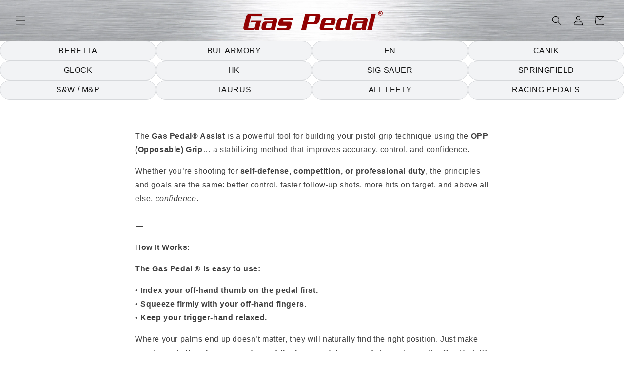

--- FILE ---
content_type: text/html; charset=utf-8
request_url: https://gogunusa.com/pages/faq
body_size: 40117
content:
<!doctype html>
<html class="js" lang="en">
  <head>
 
<meta charset="utf-8">
    <meta http-equiv="X-UA-Compatible" content="IE=edge">
    <meta name="viewport" content="width=device-width,initial-scale=1">
    <meta name="theme-color" content="">
    <link rel="canonical" href="https://gogunusa.com/pages/faq"><title>
      Gas Pedal® brand enables easy Opposable Grip
 &ndash; GoGun® USA</title>

    
      <meta name="description" content="Easiest way to shoot, period. Gas Pedal brand grip enables the OPP (opposable) grip, a much simpler way to achieve proficiency. Complete description of advantage of the true opposable grip. For competition or self defense. GENDER EQUITY. Simple and highly technical description. Opp Grip won Nationals 8 years in a row.">
    

    

<meta property="og:site_name" content="GoGun® USA">
<meta property="og:url" content="https://gogunusa.com/pages/faq">
<meta property="og:title" content="Gas Pedal® brand enables easy Opposable Grip">
<meta property="og:type" content="website">
<meta property="og:description" content="Easiest way to shoot, period. Gas Pedal brand grip enables the OPP (opposable) grip, a much simpler way to achieve proficiency. Complete description of advantage of the true opposable grip. For competition or self defense. GENDER EQUITY. Simple and highly technical description. Opp Grip won Nationals 8 years in a row."><meta property="og:image" content="http://gogunusa.com/cdn/shop/files/GoGun_1200x628_4a9b11cb-a58d-4d19-9a9f-124ca18d937e.png?v=1748612919">
  <meta property="og:image:secure_url" content="https://gogunusa.com/cdn/shop/files/GoGun_1200x628_4a9b11cb-a58d-4d19-9a9f-124ca18d937e.png?v=1748612919">
  <meta property="og:image:width" content="1200">
  <meta property="og:image:height" content="628"><meta name="twitter:card" content="summary_large_image">
<meta name="twitter:title" content="Gas Pedal® brand enables easy Opposable Grip">
<meta name="twitter:description" content="Easiest way to shoot, period. Gas Pedal brand grip enables the OPP (opposable) grip, a much simpler way to achieve proficiency. Complete description of advantage of the true opposable grip. For competition or self defense. GENDER EQUITY. Simple and highly technical description. Opp Grip won Nationals 8 years in a row.">


    <script src="//gogunusa.com/cdn/shop/t/33/assets/constants.js?v=132983761750457495441754335038" defer="defer"></script>
    <script src="//gogunusa.com/cdn/shop/t/33/assets/pubsub.js?v=25310214064522200911754335038" defer="defer"></script>
    <script src="//gogunusa.com/cdn/shop/t/33/assets/global.js?v=7301445359237545521754335038" defer="defer"></script>
    <script src="//gogunusa.com/cdn/shop/t/33/assets/details-disclosure.js?v=13653116266235556501754335038" defer="defer"></script>
    <script src="//gogunusa.com/cdn/shop/t/33/assets/details-modal.js?v=25581673532751508451754335038" defer="defer"></script>
    <script src="//gogunusa.com/cdn/shop/t/33/assets/search-form.js?v=133129549252120666541754335038" defer="defer"></script><script>window.performance && window.performance.mark && window.performance.mark('shopify.content_for_header.start');</script><meta name="google-site-verification" content="KgoY_tdniWNX962zpYFPY-XT9IQrBgzW1IJSyitsxSw">
<meta id="shopify-digital-wallet" name="shopify-digital-wallet" content="/9393532/digital_wallets/dialog">
<meta name="shopify-checkout-api-token" content="da10eef300fadd8f927576f8cac37ee5">
<script async="async" src="/checkouts/internal/preloads.js?locale=en-US"></script>
<script id="apple-pay-shop-capabilities" type="application/json">{"shopId":9393532,"countryCode":"US","currencyCode":"USD","merchantCapabilities":["supports3DS"],"merchantId":"gid:\/\/shopify\/Shop\/9393532","merchantName":"GoGun® USA","requiredBillingContactFields":["postalAddress","email","phone"],"requiredShippingContactFields":["postalAddress","email","phone"],"shippingType":"shipping","supportedNetworks":["visa","masterCard","amex","discover","elo","jcb"],"total":{"type":"pending","label":"GoGun® USA","amount":"1.00"},"shopifyPaymentsEnabled":true,"supportsSubscriptions":true}</script>
<script id="shopify-features" type="application/json">{"accessToken":"da10eef300fadd8f927576f8cac37ee5","betas":["rich-media-storefront-analytics"],"domain":"gogunusa.com","predictiveSearch":true,"shopId":9393532,"locale":"en"}</script>
<script>var Shopify = Shopify || {};
Shopify.shop = "go-guns-usa.myshopify.com";
Shopify.locale = "en";
Shopify.currency = {"active":"USD","rate":"1.0"};
Shopify.country = "US";
Shopify.theme = {"name":"Ride Theme LIVE","id":147565412520,"schema_name":"Ride","schema_version":"15.4.0","theme_store_id":1500,"role":"main"};
Shopify.theme.handle = "null";
Shopify.theme.style = {"id":null,"handle":null};
Shopify.cdnHost = "gogunusa.com/cdn";
Shopify.routes = Shopify.routes || {};
Shopify.routes.root = "/";</script>
<script type="module">!function(o){(o.Shopify=o.Shopify||{}).modules=!0}(window);</script>
<script>!function(o){function n(){var o=[];function n(){o.push(Array.prototype.slice.apply(arguments))}return n.q=o,n}var t=o.Shopify=o.Shopify||{};t.loadFeatures=n(),t.autoloadFeatures=n()}(window);</script>
<script id="shop-js-analytics" type="application/json">{"pageType":"page"}</script>
<script defer="defer" async type="module" src="//gogunusa.com/cdn/shopifycloud/shop-js/modules/v2/client.init-shop-cart-sync_C5BV16lS.en.esm.js"></script>
<script defer="defer" async type="module" src="//gogunusa.com/cdn/shopifycloud/shop-js/modules/v2/chunk.common_CygWptCX.esm.js"></script>
<script type="module">
  await import("//gogunusa.com/cdn/shopifycloud/shop-js/modules/v2/client.init-shop-cart-sync_C5BV16lS.en.esm.js");
await import("//gogunusa.com/cdn/shopifycloud/shop-js/modules/v2/chunk.common_CygWptCX.esm.js");

  window.Shopify.SignInWithShop?.initShopCartSync?.({"fedCMEnabled":true,"windoidEnabled":true});

</script>
<script>(function() {
  var isLoaded = false;
  function asyncLoad() {
    if (isLoaded) return;
    isLoaded = true;
    var urls = ["https:\/\/contactform.hulkapps.com\/skeletopapp.js?shop=go-guns-usa.myshopify.com"];
    for (var i = 0; i < urls.length; i++) {
      var s = document.createElement('script');
      s.type = 'text/javascript';
      s.async = true;
      s.src = urls[i];
      var x = document.getElementsByTagName('script')[0];
      x.parentNode.insertBefore(s, x);
    }
  };
  if(window.attachEvent) {
    window.attachEvent('onload', asyncLoad);
  } else {
    window.addEventListener('load', asyncLoad, false);
  }
})();</script>
<script id="__st">var __st={"a":9393532,"offset":-21600,"reqid":"2928cf33-c445-49ae-bdb0-568455acc67a-1768630925","pageurl":"gogunusa.com\/pages\/faq","s":"pages-85912899","u":"89a833dec435","p":"page","rtyp":"page","rid":85912899};</script>
<script>window.ShopifyPaypalV4VisibilityTracking = true;</script>
<script id="captcha-bootstrap">!function(){'use strict';const t='contact',e='account',n='new_comment',o=[[t,t],['blogs',n],['comments',n],[t,'customer']],c=[[e,'customer_login'],[e,'guest_login'],[e,'recover_customer_password'],[e,'create_customer']],r=t=>t.map((([t,e])=>`form[action*='/${t}']:not([data-nocaptcha='true']) input[name='form_type'][value='${e}']`)).join(','),a=t=>()=>t?[...document.querySelectorAll(t)].map((t=>t.form)):[];function s(){const t=[...o],e=r(t);return a(e)}const i='password',u='form_key',d=['recaptcha-v3-token','g-recaptcha-response','h-captcha-response',i],f=()=>{try{return window.sessionStorage}catch{return}},m='__shopify_v',_=t=>t.elements[u];function p(t,e,n=!1){try{const o=window.sessionStorage,c=JSON.parse(o.getItem(e)),{data:r}=function(t){const{data:e,action:n}=t;return t[m]||n?{data:e,action:n}:{data:t,action:n}}(c);for(const[e,n]of Object.entries(r))t.elements[e]&&(t.elements[e].value=n);n&&o.removeItem(e)}catch(o){console.error('form repopulation failed',{error:o})}}const l='form_type',E='cptcha';function T(t){t.dataset[E]=!0}const w=window,h=w.document,L='Shopify',v='ce_forms',y='captcha';let A=!1;((t,e)=>{const n=(g='f06e6c50-85a8-45c8-87d0-21a2b65856fe',I='https://cdn.shopify.com/shopifycloud/storefront-forms-hcaptcha/ce_storefront_forms_captcha_hcaptcha.v1.5.2.iife.js',D={infoText:'Protected by hCaptcha',privacyText:'Privacy',termsText:'Terms'},(t,e,n)=>{const o=w[L][v],c=o.bindForm;if(c)return c(t,g,e,D).then(n);var r;o.q.push([[t,g,e,D],n]),r=I,A||(h.body.append(Object.assign(h.createElement('script'),{id:'captcha-provider',async:!0,src:r})),A=!0)});var g,I,D;w[L]=w[L]||{},w[L][v]=w[L][v]||{},w[L][v].q=[],w[L][y]=w[L][y]||{},w[L][y].protect=function(t,e){n(t,void 0,e),T(t)},Object.freeze(w[L][y]),function(t,e,n,w,h,L){const[v,y,A,g]=function(t,e,n){const i=e?o:[],u=t?c:[],d=[...i,...u],f=r(d),m=r(i),_=r(d.filter((([t,e])=>n.includes(e))));return[a(f),a(m),a(_),s()]}(w,h,L),I=t=>{const e=t.target;return e instanceof HTMLFormElement?e:e&&e.form},D=t=>v().includes(t);t.addEventListener('submit',(t=>{const e=I(t);if(!e)return;const n=D(e)&&!e.dataset.hcaptchaBound&&!e.dataset.recaptchaBound,o=_(e),c=g().includes(e)&&(!o||!o.value);(n||c)&&t.preventDefault(),c&&!n&&(function(t){try{if(!f())return;!function(t){const e=f();if(!e)return;const n=_(t);if(!n)return;const o=n.value;o&&e.removeItem(o)}(t);const e=Array.from(Array(32),(()=>Math.random().toString(36)[2])).join('');!function(t,e){_(t)||t.append(Object.assign(document.createElement('input'),{type:'hidden',name:u})),t.elements[u].value=e}(t,e),function(t,e){const n=f();if(!n)return;const o=[...t.querySelectorAll(`input[type='${i}']`)].map((({name:t})=>t)),c=[...d,...o],r={};for(const[a,s]of new FormData(t).entries())c.includes(a)||(r[a]=s);n.setItem(e,JSON.stringify({[m]:1,action:t.action,data:r}))}(t,e)}catch(e){console.error('failed to persist form',e)}}(e),e.submit())}));const S=(t,e)=>{t&&!t.dataset[E]&&(n(t,e.some((e=>e===t))),T(t))};for(const o of['focusin','change'])t.addEventListener(o,(t=>{const e=I(t);D(e)&&S(e,y())}));const B=e.get('form_key'),M=e.get(l),P=B&&M;t.addEventListener('DOMContentLoaded',(()=>{const t=y();if(P)for(const e of t)e.elements[l].value===M&&p(e,B);[...new Set([...A(),...v().filter((t=>'true'===t.dataset.shopifyCaptcha))])].forEach((e=>S(e,t)))}))}(h,new URLSearchParams(w.location.search),n,t,e,['guest_login'])})(!0,!0)}();</script>
<script integrity="sha256-4kQ18oKyAcykRKYeNunJcIwy7WH5gtpwJnB7kiuLZ1E=" data-source-attribution="shopify.loadfeatures" defer="defer" src="//gogunusa.com/cdn/shopifycloud/storefront/assets/storefront/load_feature-a0a9edcb.js" crossorigin="anonymous"></script>
<script data-source-attribution="shopify.dynamic_checkout.dynamic.init">var Shopify=Shopify||{};Shopify.PaymentButton=Shopify.PaymentButton||{isStorefrontPortableWallets:!0,init:function(){window.Shopify.PaymentButton.init=function(){};var t=document.createElement("script");t.src="https://gogunusa.com/cdn/shopifycloud/portable-wallets/latest/portable-wallets.en.js",t.type="module",document.head.appendChild(t)}};
</script>
<script data-source-attribution="shopify.dynamic_checkout.buyer_consent">
  function portableWalletsHideBuyerConsent(e){var t=document.getElementById("shopify-buyer-consent"),n=document.getElementById("shopify-subscription-policy-button");t&&n&&(t.classList.add("hidden"),t.setAttribute("aria-hidden","true"),n.removeEventListener("click",e))}function portableWalletsShowBuyerConsent(e){var t=document.getElementById("shopify-buyer-consent"),n=document.getElementById("shopify-subscription-policy-button");t&&n&&(t.classList.remove("hidden"),t.removeAttribute("aria-hidden"),n.addEventListener("click",e))}window.Shopify?.PaymentButton&&(window.Shopify.PaymentButton.hideBuyerConsent=portableWalletsHideBuyerConsent,window.Shopify.PaymentButton.showBuyerConsent=portableWalletsShowBuyerConsent);
</script>
<script data-source-attribution="shopify.dynamic_checkout.cart.bootstrap">document.addEventListener("DOMContentLoaded",(function(){function t(){return document.querySelector("shopify-accelerated-checkout-cart, shopify-accelerated-checkout")}if(t())Shopify.PaymentButton.init();else{new MutationObserver((function(e,n){t()&&(Shopify.PaymentButton.init(),n.disconnect())})).observe(document.body,{childList:!0,subtree:!0})}}));
</script>
<link id="shopify-accelerated-checkout-styles" rel="stylesheet" media="screen" href="https://gogunusa.com/cdn/shopifycloud/portable-wallets/latest/accelerated-checkout-backwards-compat.css" crossorigin="anonymous">
<style id="shopify-accelerated-checkout-cart">
        #shopify-buyer-consent {
  margin-top: 1em;
  display: inline-block;
  width: 100%;
}

#shopify-buyer-consent.hidden {
  display: none;
}

#shopify-subscription-policy-button {
  background: none;
  border: none;
  padding: 0;
  text-decoration: underline;
  font-size: inherit;
  cursor: pointer;
}

#shopify-subscription-policy-button::before {
  box-shadow: none;
}

      </style>
<script id="sections-script" data-sections="header" defer="defer" src="//gogunusa.com/cdn/shop/t/33/compiled_assets/scripts.js?v=2743"></script>
<script>window.performance && window.performance.mark && window.performance.mark('shopify.content_for_header.end');</script>


    <style data-shopify>
      
      
      
      
      

      
        :root,
        .color-scheme-1 {
          --color-background: 255,255,255;
        
          --gradient-background: #ffffff;
        

        

        --color-foreground: 0,0,0;
        --color-background-contrast: 191,191,191;
        --color-shadow: 82,87,89;
        --color-button: 128,167,191;
        --color-button-text: 237,237,237;
        --color-secondary-button: 255,255,255;
        --color-secondary-button-text: 145,1,1;
        --color-link: 145,1,1;
        --color-badge-foreground: 0,0,0;
        --color-badge-background: 255,255,255;
        --color-badge-border: 0,0,0;
        --payment-terms-background-color: rgb(255 255 255);
      }
      
        
        .color-scheme-2 {
          --color-background: 31,31,33;
        
          --gradient-background: #1f1f21;
        

        

        --color-foreground: 255,255,255;
        --color-background-contrast: 43,43,46;
        --color-shadow: 255,255,255;
        --color-button: 255,255,255;
        --color-button-text: 31,31,33;
        --color-secondary-button: 31,31,33;
        --color-secondary-button-text: 255,255,255;
        --color-link: 255,255,255;
        --color-badge-foreground: 255,255,255;
        --color-badge-background: 31,31,33;
        --color-badge-border: 255,255,255;
        --payment-terms-background-color: rgb(31 31 33);
      }
      
        
        .color-scheme-3 {
          --color-background: 145,1,1;
        
          --gradient-background: #910101;
        

        

        --color-foreground: 237,237,237;
        --color-background-contrast: 170,1,1;
        --color-shadow: 82,87,89;
        --color-button: 197,197,197;
        --color-button-text: 82,87,89;
        --color-secondary-button: 145,1,1;
        --color-secondary-button-text: 0,0,0;
        --color-link: 0,0,0;
        --color-badge-foreground: 237,237,237;
        --color-badge-background: 145,1,1;
        --color-badge-border: 237,237,237;
        --payment-terms-background-color: rgb(145 1 1);
      }
      
        
        .color-scheme-4 {
          --color-background: 128,167,191;
        
          --gradient-background: #80a7bf;
        

        

        --color-foreground: 235,241,242;
        --color-background-contrast: 64,103,127;
        --color-shadow: 82,87,89;
        --color-button: 31,31,33;
        --color-button-text: 145,1,1;
        --color-secondary-button: 128,167,191;
        --color-secondary-button-text: 255,255,255;
        --color-link: 255,255,255;
        --color-badge-foreground: 235,241,242;
        --color-badge-background: 128,167,191;
        --color-badge-border: 235,241,242;
        --payment-terms-background-color: rgb(128 167 191);
      }
      
        
        .color-scheme-5 {
          --color-background: 0,0,0;
        
          --gradient-background: rgba(0,0,0,0);
        

        

        --color-foreground: 0,0,0;
        --color-background-contrast: 128,128,128;
        --color-shadow: 82,87,89;
        --color-button: 82,87,89;
        --color-button-text: 0,0,0;
        --color-secondary-button: 0,0,0;
        --color-secondary-button-text: 145,1,1;
        --color-link: 145,1,1;
        --color-badge-foreground: 0,0,0;
        --color-badge-background: 0,0,0;
        --color-badge-border: 0,0,0;
        --payment-terms-background-color: rgb(0 0 0);
      }
      
        
        .color-scheme-174a7f40-74ac-44e5-87b7-ff44eedc8c83 {
          --color-background: 169,198,217;
        
          --gradient-background: #a9c6d9;
        

        

        --color-foreground: 0,0,0;
        --color-background-contrast: 81,139,178;
        --color-shadow: 82,87,89;
        --color-button: 235,241,242;
        --color-button-text: 82,87,89;
        --color-secondary-button: 169,198,217;
        --color-secondary-button-text: 145,1,1;
        --color-link: 145,1,1;
        --color-badge-foreground: 0,0,0;
        --color-badge-background: 169,198,217;
        --color-badge-border: 0,0,0;
        --payment-terms-background-color: rgb(169 198 217);
      }
      
        
        .color-scheme-b4b7e625-e142-4bca-9091-033fe191772f {
          --color-background: 255,255,255;
        
          --gradient-background: linear-gradient(180deg, rgba(255, 255, 255, 1), rgba(213, 231, 242, 1) 29%, rgba(169, 198, 217, 1) 93%);
        

        

        --color-foreground: 0,0,0;
        --color-background-contrast: 191,191,191;
        --color-shadow: 82,87,89;
        --color-button: 128,167,191;
        --color-button-text: 82,87,89;
        --color-secondary-button: 255,255,255;
        --color-secondary-button-text: 145,1,1;
        --color-link: 145,1,1;
        --color-badge-foreground: 0,0,0;
        --color-badge-background: 255,255,255;
        --color-badge-border: 0,0,0;
        --payment-terms-background-color: rgb(255 255 255);
      }
      
        
        .color-scheme-25667bc3-3983-4f2d-afac-7e199a4e2bd2 {
          --color-background: 255,255,255;
        
          --gradient-background: radial-gradient(rgba(255, 255, 255, 0.051) 3%, rgba(255, 255, 255, 0.01) 100%);
        

        

        --color-foreground: 0,0,0;
        --color-background-contrast: 191,191,191;
        --color-shadow: 82,87,89;
        --color-button: 237,237,237;
        --color-button-text: 82,87,89;
        --color-secondary-button: 255,255,255;
        --color-secondary-button-text: 145,1,1;
        --color-link: 145,1,1;
        --color-badge-foreground: 0,0,0;
        --color-badge-background: 255,255,255;
        --color-badge-border: 0,0,0;
        --payment-terms-background-color: rgb(255 255 255);
      }
      
        
        .color-scheme-01af68e6-aba0-4dca-9401-172a504f2ce0 {
          --color-background: 255,255,255;
        
          --gradient-background: #ffffff;
        

        

        --color-foreground: 255,255,255;
        --color-background-contrast: 191,191,191;
        --color-shadow: 255,255,255;
        --color-button: 255,255,255;
        --color-button-text: 255,255,255;
        --color-secondary-button: 255,255,255;
        --color-secondary-button-text: 255,255,255;
        --color-link: 255,255,255;
        --color-badge-foreground: 255,255,255;
        --color-badge-background: 255,255,255;
        --color-badge-border: 255,255,255;
        --payment-terms-background-color: rgb(255 255 255);
      }
      

      body, .color-scheme-1, .color-scheme-2, .color-scheme-3, .color-scheme-4, .color-scheme-5, .color-scheme-174a7f40-74ac-44e5-87b7-ff44eedc8c83, .color-scheme-b4b7e625-e142-4bca-9091-033fe191772f, .color-scheme-25667bc3-3983-4f2d-afac-7e199a4e2bd2, .color-scheme-01af68e6-aba0-4dca-9401-172a504f2ce0 {
        color: rgba(var(--color-foreground), 0.75);
        background-color: rgb(var(--color-background));
      }

      :root {
        --font-body-family: "system_ui", -apple-system, 'Segoe UI', Roboto, 'Helvetica Neue', 'Noto Sans', 'Liberation Sans', Arial, sans-serif, 'Apple Color Emoji', 'Segoe UI Emoji', 'Segoe UI Symbol', 'Noto Color Emoji';
        --font-body-style: normal;
        --font-body-weight: 400;
        --font-body-weight-bold: 700;

        --font-heading-family: Helvetica, Arial, sans-serif;
        --font-heading-style: normal;
        --font-heading-weight: 400;

        --font-body-scale: 1.0;
        --font-heading-scale: 1.0;

        --media-padding: px;
        --media-border-opacity: 0.1;
        --media-border-width: 0px;
        --media-radius: 0px;
        --media-shadow-opacity: 0.0;
        --media-shadow-horizontal-offset: 0px;
        --media-shadow-vertical-offset: 4px;
        --media-shadow-blur-radius: 5px;
        --media-shadow-visible: 0;

        --page-width: 160rem;
        --page-width-margin: 0rem;

        --product-card-image-padding: 0.0rem;
        --product-card-corner-radius: 0.0rem;
        --product-card-text-alignment: left;
        --product-card-border-width: 0.0rem;
        --product-card-border-opacity: 0.1;
        --product-card-shadow-opacity: 0.0;
        --product-card-shadow-visible: 0;
        --product-card-shadow-horizontal-offset: 0.0rem;
        --product-card-shadow-vertical-offset: 0.4rem;
        --product-card-shadow-blur-radius: 0.5rem;

        --collection-card-image-padding: 0.0rem;
        --collection-card-corner-radius: 0.0rem;
        --collection-card-text-alignment: left;
        --collection-card-border-width: 0.0rem;
        --collection-card-border-opacity: 0.1;
        --collection-card-shadow-opacity: 0.0;
        --collection-card-shadow-visible: 0;
        --collection-card-shadow-horizontal-offset: 0.0rem;
        --collection-card-shadow-vertical-offset: 0.4rem;
        --collection-card-shadow-blur-radius: 0.5rem;

        --blog-card-image-padding: 0.0rem;
        --blog-card-corner-radius: 0.0rem;
        --blog-card-text-alignment: left;
        --blog-card-border-width: 0.0rem;
        --blog-card-border-opacity: 0.1;
        --blog-card-shadow-opacity: 0.0;
        --blog-card-shadow-visible: 0;
        --blog-card-shadow-horizontal-offset: 0.0rem;
        --blog-card-shadow-vertical-offset: 0.4rem;
        --blog-card-shadow-blur-radius: 0.5rem;

        --badge-corner-radius: 4.0rem;

        --popup-border-width: 1px;
        --popup-border-opacity: 0.1;
        --popup-corner-radius: 0px;
        --popup-shadow-opacity: 0.0;
        --popup-shadow-horizontal-offset: 0px;
        --popup-shadow-vertical-offset: 4px;
        --popup-shadow-blur-radius: 5px;

        --drawer-border-width: 1px;
        --drawer-border-opacity: 0.1;
        --drawer-shadow-opacity: 0.0;
        --drawer-shadow-horizontal-offset: 0px;
        --drawer-shadow-vertical-offset: 4px;
        --drawer-shadow-blur-radius: 5px;

        --spacing-sections-desktop: 52px;
        --spacing-sections-mobile: 36px;

        --grid-desktop-vertical-spacing: 40px;
        --grid-desktop-horizontal-spacing: 40px;
        --grid-mobile-vertical-spacing: 20px;
        --grid-mobile-horizontal-spacing: 20px;

        --text-boxes-border-opacity: 0.1;
        --text-boxes-border-width: 0px;
        --text-boxes-radius: 0px;
        --text-boxes-shadow-opacity: 0.0;
        --text-boxes-shadow-visible: 0;
        --text-boxes-shadow-horizontal-offset: 0px;
        --text-boxes-shadow-vertical-offset: 4px;
        --text-boxes-shadow-blur-radius: 5px;

        --buttons-radius: 0px;
        --buttons-radius-outset: 0px;
        --buttons-border-width: 2px;
        --buttons-border-opacity: 1.0;
        --buttons-shadow-opacity: 0.0;
        --buttons-shadow-visible: 0;
        --buttons-shadow-horizontal-offset: 0px;
        --buttons-shadow-vertical-offset: 4px;
        --buttons-shadow-blur-radius: 5px;
        --buttons-border-offset: 0px;

        --inputs-radius: 0px;
        --inputs-border-width: 1px;
        --inputs-border-opacity: 0.55;
        --inputs-shadow-opacity: 0.0;
        --inputs-shadow-horizontal-offset: 0px;
        --inputs-margin-offset: 0px;
        --inputs-shadow-vertical-offset: 4px;
        --inputs-shadow-blur-radius: 5px;
        --inputs-radius-outset: 0px;

        --variant-pills-radius: 40px;
        --variant-pills-border-width: 2px;
        --variant-pills-border-opacity: 0.55;
        --variant-pills-shadow-opacity: 0.0;
        --variant-pills-shadow-horizontal-offset: 0px;
        --variant-pills-shadow-vertical-offset: 4px;
        --variant-pills-shadow-blur-radius: 5px;
      }

      *,
      *::before,
      *::after {
        box-sizing: inherit;
      }

      html {
        box-sizing: border-box;
        font-size: calc(var(--font-body-scale) * 62.5%);
        height: 100%;
      }

      body {
        display: grid;
        grid-template-rows: auto auto 1fr auto;
        grid-template-columns: 100%;
        min-height: 100%;
        margin: 0;
        font-size: 1.5rem;
        letter-spacing: 0.06rem;
        line-height: calc(1 + 0.8 / var(--font-body-scale));
        font-family: var(--font-body-family);
        font-style: var(--font-body-style);
        font-weight: var(--font-body-weight);
      }

      @media screen and (min-width: 750px) {
        body {
          font-size: 1.6rem;
        }
      }
    </style>

    <link href="//gogunusa.com/cdn/shop/t/33/assets/base.css?v=91767428214944294251754395814" rel="stylesheet" type="text/css" media="all" />
    <link rel="stylesheet" href="//gogunusa.com/cdn/shop/t/33/assets/component-cart-items.css?v=13033300910818915211754335038" media="print" onload="this.media='all'"><link href="//gogunusa.com/cdn/shop/t/33/assets/component-cart-drawer.css?v=39223250576183958541754335038" rel="stylesheet" type="text/css" media="all" />
      <link href="//gogunusa.com/cdn/shop/t/33/assets/component-cart.css?v=164708765130180853531754335038" rel="stylesheet" type="text/css" media="all" />
      <link href="//gogunusa.com/cdn/shop/t/33/assets/component-totals.css?v=15906652033866631521754335038" rel="stylesheet" type="text/css" media="all" />
      <link href="//gogunusa.com/cdn/shop/t/33/assets/component-price.css?v=47596247576480123001754335038" rel="stylesheet" type="text/css" media="all" />
      <link href="//gogunusa.com/cdn/shop/t/33/assets/component-discounts.css?v=152760482443307489271754335038" rel="stylesheet" type="text/css" media="all" />
<link
        rel="stylesheet"
        href="//gogunusa.com/cdn/shop/t/33/assets/component-predictive-search.css?v=118923337488134913561754335038"
        media="print"
        onload="this.media='all'"
      ><script>
      if (Shopify.designMode) {
        document.documentElement.classList.add('shopify-design-mode');
      }
    </script>
  <!-- BEGIN app block: shopify://apps/ot-theme-sections/blocks/otsb-style/45c0d634-d78b-458c-8bca-17086e7d65aa --><link href="//cdn.shopify.com/extensions/019bc4db-55e4-7817-9a3f-2704fee0c1e1/xpify-front-base-88/assets/otsb-style.min.css" rel="stylesheet" type="text/css" media="all" />
<script>
  window.otsb={main_script_enabled:true,sliderScript:"https://cdn.shopify.com/extensions/019bc4db-55e4-7817-9a3f-2704fee0c1e1/xpify-front-base-88/assets/otsb-splide.min.js",loadedScript:window?.otsb?.loadedScript||[],components:{splides:{}}};
</script><script src="https://cdn.shopify.com/extensions/019bc4db-55e4-7817-9a3f-2704fee0c1e1/xpify-front-base-88/assets/otsb-script.min.js" defer="defer"></script>

<!-- END app block --><!-- BEGIN app block: shopify://apps/ecomposer-builder/blocks/app-embed/a0fc26e1-7741-4773-8b27-39389b4fb4a0 --><!-- DNS Prefetch & Preconnect -->
<link rel="preconnect" href="https://cdn.ecomposer.app" crossorigin>
<link rel="dns-prefetch" href="https://cdn.ecomposer.app">

<link rel="prefetch" href="https://cdn.ecomposer.app/vendors/css/ecom-swiper@11.css" as="style">
<link rel="prefetch" href="https://cdn.ecomposer.app/vendors/js/ecom-swiper@11.0.5.js" as="script">
<link rel="prefetch" href="https://cdn.ecomposer.app/vendors/js/ecom_modal.js" as="script">

<!-- Global CSS --><!--ECOM-EMBED-->
  <style id="ecom-global-css" class="ecom-global-css">/**ECOM-INSERT-CSS**/.ecom-section > div.core__row--columns{max-width: 1200px;}.ecom-column>div.core__column--wrapper{padding: 20px;}div.core__blocks--body>div.ecom-block.elmspace:not(:first-child){margin-top: 20px;}:root{--ecom-global-container-width:1200px;--ecom-global-colunm-gap:20px;--ecom-global-elements-space:20px;--ecom-global-colors-primary:#ffffff;--ecom-global-colors-secondary:#ffffff;--ecom-global-colors-text:#ffffff;--ecom-global-colors-accent:#ffffff;--ecom-global-typography-h1-font-weight:600;--ecom-global-typography-h1-font-size:72px;--ecom-global-typography-h1-line-height:90px;--ecom-global-typography-h1-letter-spacing:-0.02em;--ecom-global-typography-h2-font-weight:600;--ecom-global-typography-h2-font-size:60px;--ecom-global-typography-h2-line-height:72px;--ecom-global-typography-h2-letter-spacing:-0.02em;--ecom-global-typography-h3-font-weight:600;--ecom-global-typography-h3-font-size:48px;--ecom-global-typography-h3-line-height:60px;--ecom-global-typography-h3-letter-spacing:-0.02em;--ecom-global-typography-h4-font-weight:600;--ecom-global-typography-h4-font-size:36px;--ecom-global-typography-h4-line-height:44px;--ecom-global-typography-h4-letter-spacing:-0.02em;--ecom-global-typography-h5-font-weight:600;--ecom-global-typography-h5-font-size:30px;--ecom-global-typography-h5-line-height:38px;--ecom-global-typography-h6-font-weight:600;--ecom-global-typography-h6-font-size:24px;--ecom-global-typography-h6-line-height:32px;--ecom-global-typography-h7-font-weight:400;--ecom-global-typography-h7-font-size:18px;--ecom-global-typography-h7-line-height:28px;}</style>
  <!--/ECOM-EMBED--><!-- Custom CSS & JS --><style id="ecom-custom-css"></style><script id="ecom-custom-js" async></script><!-- Open Graph Meta Tags for Pages --><!-- Critical Inline Styles -->
<style class="ecom-theme-helper">.ecom-animation{opacity:0}.ecom-animation.animate,.ecom-animation.ecom-animated{opacity:1}.ecom-cart-popup{display:grid;position:fixed;inset:0;z-index:9999999;align-content:center;padding:5px;justify-content:center;align-items:center;justify-items:center}.ecom-cart-popup::before{content:' ';position:absolute;background:#e5e5e5b3;inset:0}.ecom-ajax-loading{cursor:not-allowed;pointer-events:none;opacity:.6}#ecom-toast{visibility:hidden;max-width:50px;height:60px;margin:auto;background-color:#333;color:#fff;text-align:center;border-radius:2px;position:fixed;z-index:1;left:0;right:0;bottom:30px;font-size:17px;display:grid;grid-template-columns:50px auto;align-items:center;justify-content:start;align-content:center;justify-items:start}#ecom-toast.ecom-toast-show{visibility:visible;animation:ecomFadein .5s,ecomExpand .5s .5s,ecomStay 3s 1s,ecomShrink .5s 4s,ecomFadeout .5s 4.5s}#ecom-toast #ecom-toast-icon{width:50px;height:100%;box-sizing:border-box;background-color:#111;color:#fff;padding:5px}#ecom-toast .ecom-toast-icon-svg{width:100%;height:100%;position:relative;vertical-align:middle;margin:auto;text-align:center}#ecom-toast #ecom-toast-desc{color:#fff;padding:16px;overflow:hidden;white-space:nowrap}@media(max-width:768px){#ecom-toast #ecom-toast-desc{white-space:normal;min-width:250px}#ecom-toast{height:auto;min-height:60px}}.ecom__column-full-height{height:100%}@keyframes ecomFadein{from{bottom:0;opacity:0}to{bottom:30px;opacity:1}}@keyframes ecomExpand{from{min-width:50px}to{min-width:var(--ecom-max-width)}}@keyframes ecomStay{from{min-width:var(--ecom-max-width)}to{min-width:var(--ecom-max-width)}}@keyframes ecomShrink{from{min-width:var(--ecom-max-width)}to{min-width:50px}}@keyframes ecomFadeout{from{bottom:30px;opacity:1}to{bottom:60px;opacity:0}}</style>


<!-- EComposer Config Script -->
<script id="ecom-theme-helpers" async>
window.EComposer=window.EComposer||{};(function(){if(!this.configs)this.configs={};this.configs={"instagram":null,"custom_code":{"enable_jquery":true,"custom_css":"","custom_js":""}};this.configs.ajax_cart={enable:false};this.customer=false;this.proxy_path='/apps/ecomposer-visual-page-builder';
this.popupScriptUrl='https://cdn.shopify.com/extensions/019b200c-ceec-7ac9-af95-28c32fd62de8/ecomposer-94/assets/ecom_popup.js';
this.routes={domain:'https://gogunusa.com',root_url:'/',collections_url:'/collections',all_products_collection_url:'/collections/all',cart_url:'/cart',cart_add_url:'/cart/add',cart_change_url:'/cart/change',cart_clear_url:'/cart/clear',cart_update_url:'/cart/update',product_recommendations_url:'/recommendations/products'};
this.queryParams={};
if(window.location.search.length){new URLSearchParams(window.location.search).forEach((value,key)=>{this.queryParams[key]=value})}
this.money_format="$ {{amount}}";
this.money_with_currency_format="$ {{amount}} USD";
this.currencyCodeEnabled=true;this.abTestingData = [];this.formatMoney=function(t,e){const r=this.currencyCodeEnabled?this.money_with_currency_format:this.money_format;function a(t,e){return void 0===t?e:t}function o(t,e,r,o){if(e=a(e,2),r=a(r,","),o=a(o,"."),isNaN(t)||null==t)return 0;var n=(t=(t/100).toFixed(e)).split(".");return n[0].replace(/(\d)(?=(\d\d\d)+(?!\d))/g,"$1"+r)+(n[1]?o+n[1]:"")}"string"==typeof t&&(t=t.replace(".",""));var n="",i=/\{\{\s*(\w+)\s*\}\}/,s=e||r;switch(s.match(i)[1]){case"amount":n=o(t,2);break;case"amount_no_decimals":n=o(t,0);break;case"amount_with_comma_separator":n=o(t,2,".",",");break;case"amount_with_space_separator":n=o(t,2," ",",");break;case"amount_with_period_and_space_separator":n=o(t,2," ",".");break;case"amount_no_decimals_with_comma_separator":n=o(t,0,".",",");break;case"amount_no_decimals_with_space_separator":n=o(t,0," ");break;case"amount_with_apostrophe_separator":n=o(t,2,"'",".")}return s.replace(i,n)};
this.resizeImage=function(t,e){try{if(!e||"original"==e||"full"==e||"master"==e)return t;if(-1!==t.indexOf("cdn.shopify.com")||-1!==t.indexOf("/cdn/shop/")){var r=t.match(/\.(jpg|jpeg|gif|png|bmp|bitmap|tiff|tif|webp)((\#[0-9a-z\-]+)?(\?v=.*)?)?$/gim);if(null==r)return null;var a=t.split(r[0]),o=r[0];return a[0]+"_"+e+o}}catch(r){return t}return t};
this.getProduct=function(t){if(!t)return!1;let e=("/"===this.routes.root_url?"":this.routes.root_url)+"/products/"+t+".js?shop="+Shopify.shop;return window.ECOM_LIVE&&(e="/shop/builder/ajax/ecom-proxy/products/"+t+"?shop="+Shopify.shop),window.fetch(e,{headers:{"Content-Type":"application/json"}}).then(t=>t.ok?t.json():false)};
const u=new URLSearchParams(window.location.search);if(u.has("ecom-redirect")){const r=u.get("ecom-redirect");if(r){let d;try{d=decodeURIComponent(r)}catch{return}d=d.trim().replace(/[\r\n\t]/g,"");if(d.length>2e3)return;const p=["javascript:","data:","vbscript:","file:","ftp:","mailto:","tel:","sms:","chrome:","chrome-extension:","moz-extension:","ms-browser-extension:"],l=d.toLowerCase();for(const o of p)if(l.includes(o))return;const x=[/<script/i,/<\/script/i,/javascript:/i,/vbscript:/i,/onload=/i,/onerror=/i,/onclick=/i,/onmouseover=/i,/onfocus=/i,/onblur=/i,/onsubmit=/i,/onchange=/i,/alert\s*\(/i,/confirm\s*\(/i,/prompt\s*\(/i,/document\./i,/window\./i,/eval\s*\(/i];for(const t of x)if(t.test(d))return;if(d.startsWith("/")&&!d.startsWith("//")){if(!/^[a-zA-Z0-9\-._~:/?#[\]@!$&'()*+,;=%]+$/.test(d))return;if(d.includes("../")||d.includes("./"))return;window.location.href=d;return}if(!d.includes("://")&&!d.startsWith("//")){if(!/^[a-zA-Z0-9\-._~:/?#[\]@!$&'()*+,;=%]+$/.test(d))return;if(d.includes("../")||d.includes("./"))return;window.location.href="/"+d;return}let n;try{n=new URL(d)}catch{return}if(!["http:","https:"].includes(n.protocol))return;if(n.port&&(parseInt(n.port)<1||parseInt(n.port)>65535))return;const a=[window.location.hostname];if(a.includes(n.hostname)&&(n.href===d||n.toString()===d))window.location.href=d}}
}).bind(window.EComposer)();
if(window.Shopify&&window.Shopify.designMode&&window.top&&window.top.opener){window.addEventListener("load",function(){window.top.opener.postMessage({action:"ecomposer:loaded"},"*")})}
</script>

<!-- Quickview Script -->
<script id="ecom-theme-quickview" async>
window.EComposer=window.EComposer||{};(function(){this.initQuickview=function(){var enable_qv=false;const qv_wrapper_script=document.querySelector('#ecom-quickview-template-html');if(!qv_wrapper_script)return;const ecom_quickview=document.createElement('div');ecom_quickview.classList.add('ecom-quickview');ecom_quickview.innerHTML=qv_wrapper_script.innerHTML;document.body.prepend(ecom_quickview);const qv_wrapper=ecom_quickview.querySelector('.ecom-quickview__wrapper');const ecomQuickview=function(e){let t=qv_wrapper.querySelector(".ecom-quickview__content-data");if(t){let i=document.createRange().createContextualFragment(e);t.innerHTML="",t.append(i),qv_wrapper.classList.add("ecom-open");let c=new CustomEvent("ecom:quickview:init",{detail:{wrapper:qv_wrapper}});document.dispatchEvent(c),setTimeout(function(){qv_wrapper.classList.add("ecom-display")},500),closeQuickview(t)}},closeQuickview=function(e){let t=qv_wrapper.querySelector(".ecom-quickview__close-btn"),i=qv_wrapper.querySelector(".ecom-quickview__content");function c(t){let o=t.target;do{if(o==i||o&&o.classList&&o.classList.contains("ecom-modal"))return;o=o.parentNode}while(o);o!=i&&(qv_wrapper.classList.add("ecom-remove"),qv_wrapper.classList.remove("ecom-open","ecom-display","ecom-remove"),setTimeout(function(){e.innerHTML=""},300),document.removeEventListener("click",c),document.removeEventListener("keydown",n))}function n(t){(t.isComposing||27===t.keyCode)&&(qv_wrapper.classList.add("ecom-remove"),qv_wrapper.classList.remove("ecom-open","ecom-display","ecom-remove"),setTimeout(function(){e.innerHTML=""},300),document.removeEventListener("keydown",n),document.removeEventListener("click",c))}t&&t.addEventListener("click",function(t){t.preventDefault(),document.removeEventListener("click",c),document.removeEventListener("keydown",n),qv_wrapper.classList.add("ecom-remove"),qv_wrapper.classList.remove("ecom-open","ecom-display","ecom-remove"),setTimeout(function(){e.innerHTML=""},300)}),document.addEventListener("click",c),document.addEventListener("keydown",n)};function quickViewHandler(e){e&&e.preventDefault();let t=this;t.classList&&t.classList.add("ecom-loading");let i=t.classList?t.getAttribute("href"):window.location.pathname;if(i){if(window.location.search.includes("ecom_template_id")){let c=new URLSearchParams(location.search);i=window.location.pathname+"?section_id="+c.get("ecom_template_id")}else i+=(i.includes("?")?"&":"?")+"section_id=ecom-default-template-quickview";fetch(i).then(function(e){return 200==e.status?e.text():window.document.querySelector("#admin-bar-iframe")?(404==e.status?alert("Please create Ecomposer quickview template first!"):alert("Have some problem with quickview!"),t.classList&&t.classList.remove("ecom-loading"),!1):void window.open(new URL(i).pathname,"_blank")}).then(function(e){e&&(ecomQuickview(e),setTimeout(function(){t.classList&&t.classList.remove("ecom-loading")},300))}).catch(function(e){})}}
if(window.location.search.includes('ecom_template_id')){setTimeout(quickViewHandler,1000)}
if(enable_qv){const qv_buttons=document.querySelectorAll('.ecom-product-quickview');if(qv_buttons.length>0){qv_buttons.forEach(function(button,index){button.addEventListener('click',quickViewHandler)})}}
}}).bind(window.EComposer)();
</script>

<!-- Quickview Template -->
<script type="text/template" id="ecom-quickview-template-html">
<div class="ecom-quickview__wrapper ecom-dn"><div class="ecom-quickview__container"><div class="ecom-quickview__content"><div class="ecom-quickview__content-inner"><div class="ecom-quickview__content-data"></div></div><span class="ecom-quickview__close-btn"><svg version="1.1" xmlns="http://www.w3.org/2000/svg" width="32" height="32" viewBox="0 0 32 32"><path d="M10.722 9.969l-0.754 0.754 5.278 5.278-5.253 5.253 0.754 0.754 5.253-5.253 5.253 5.253 0.754-0.754-5.253-5.253 5.278-5.278-0.754-0.754-5.278 5.278z" fill="#000000"></path></svg></span></div></div></div>
</script>

<!-- Quickview Styles -->
<style class="ecom-theme-quickview">.ecom-quickview .ecom-animation{opacity:1}.ecom-quickview__wrapper{opacity:0;display:none;pointer-events:none}.ecom-quickview__wrapper.ecom-open{position:fixed;top:0;left:0;right:0;bottom:0;display:block;pointer-events:auto;z-index:100000;outline:0!important;-webkit-backface-visibility:hidden;opacity:1;transition:all .1s}.ecom-quickview__container{text-align:center;position:absolute;width:100%;height:100%;left:0;top:0;padding:0 8px;box-sizing:border-box;opacity:0;background-color:rgba(0,0,0,.8);transition:opacity .1s}.ecom-quickview__container:before{content:"";display:inline-block;height:100%;vertical-align:middle}.ecom-quickview__wrapper.ecom-display .ecom-quickview__content{visibility:visible;opacity:1;transform:none}.ecom-quickview__content{position:relative;display:inline-block;opacity:0;visibility:hidden;transition:transform .1s,opacity .1s;transform:translateX(-100px)}.ecom-quickview__content-inner{position:relative;display:inline-block;vertical-align:middle;margin:0 auto;text-align:left;z-index:999;overflow-y:auto;max-height:80vh}.ecom-quickview__content-data>.shopify-section{margin:0 auto;max-width:980px;overflow:hidden;position:relative;background-color:#fff;opacity:0}.ecom-quickview__wrapper.ecom-display .ecom-quickview__content-data>.shopify-section{opacity:1;transform:none}.ecom-quickview__wrapper.ecom-display .ecom-quickview__container{opacity:1}.ecom-quickview__wrapper.ecom-remove #shopify-section-ecom-default-template-quickview{opacity:0;transform:translateX(100px)}.ecom-quickview__close-btn{position:fixed!important;top:0;right:0;transform:none;background-color:transparent;color:#000;opacity:0;width:40px;height:40px;transition:.25s;z-index:9999;stroke:#fff}.ecom-quickview__wrapper.ecom-display .ecom-quickview__close-btn{opacity:1}.ecom-quickview__close-btn:hover{cursor:pointer}@media screen and (max-width:1024px){.ecom-quickview__content{position:absolute;inset:0;margin:50px 15px;display:flex}.ecom-quickview__close-btn{right:0}}.ecom-toast-icon-info{display:none}.ecom-toast-error .ecom-toast-icon-info{display:inline!important}.ecom-toast-error .ecom-toast-icon-success{display:none!important}.ecom-toast-icon-success{fill:#fff;width:35px}</style>

<!-- Toast Template -->
<script type="text/template" id="ecom-template-html"><!-- BEGIN app snippet: ecom-toast --><div id="ecom-toast"><div id="ecom-toast-icon"><svg xmlns="http://www.w3.org/2000/svg" class="ecom-toast-icon-svg ecom-toast-icon-info" fill="none" viewBox="0 0 24 24" stroke="currentColor"><path stroke-linecap="round" stroke-linejoin="round" stroke-width="2" d="M13 16h-1v-4h-1m1-4h.01M21 12a9 9 0 11-18 0 9 9 0 0118 0z"/></svg>
<svg class="ecom-toast-icon-svg ecom-toast-icon-success" xmlns="http://www.w3.org/2000/svg" viewBox="0 0 512 512"><path d="M256 8C119 8 8 119 8 256s111 248 248 248 248-111 248-248S393 8 256 8zm0 48c110.5 0 200 89.5 200 200 0 110.5-89.5 200-200 200-110.5 0-200-89.5-200-200 0-110.5 89.5-200 200-200m140.2 130.3l-22.5-22.7c-4.7-4.7-12.3-4.7-17-.1L215.3 303.7l-59.8-60.3c-4.7-4.7-12.3-4.7-17-.1l-22.7 22.5c-4.7 4.7-4.7 12.3-.1 17l90.8 91.5c4.7 4.7 12.3 4.7 17 .1l172.6-171.2c4.7-4.7 4.7-12.3 .1-17z"/></svg>
</div><div id="ecom-toast-desc"></div></div><!-- END app snippet --></script><!-- END app block --><script src="https://cdn.shopify.com/extensions/019b200c-ceec-7ac9-af95-28c32fd62de8/ecomposer-94/assets/ecom.js" type="text/javascript" defer="defer"></script>
<script src="https://cdn.shopify.com/extensions/019ab370-3427-7dfe-9e9e-e24647f8564c/cartbite-75/assets/cartbite-embed.js" type="text/javascript" defer="defer"></script>
<link href="https://monorail-edge.shopifysvc.com" rel="dns-prefetch">
<script>(function(){if ("sendBeacon" in navigator && "performance" in window) {try {var session_token_from_headers = performance.getEntriesByType('navigation')[0].serverTiming.find(x => x.name == '_s').description;} catch {var session_token_from_headers = undefined;}var session_cookie_matches = document.cookie.match(/_shopify_s=([^;]*)/);var session_token_from_cookie = session_cookie_matches && session_cookie_matches.length === 2 ? session_cookie_matches[1] : "";var session_token = session_token_from_headers || session_token_from_cookie || "";function handle_abandonment_event(e) {var entries = performance.getEntries().filter(function(entry) {return /monorail-edge.shopifysvc.com/.test(entry.name);});if (!window.abandonment_tracked && entries.length === 0) {window.abandonment_tracked = true;var currentMs = Date.now();var navigation_start = performance.timing.navigationStart;var payload = {shop_id: 9393532,url: window.location.href,navigation_start,duration: currentMs - navigation_start,session_token,page_type: "page"};window.navigator.sendBeacon("https://monorail-edge.shopifysvc.com/v1/produce", JSON.stringify({schema_id: "online_store_buyer_site_abandonment/1.1",payload: payload,metadata: {event_created_at_ms: currentMs,event_sent_at_ms: currentMs}}));}}window.addEventListener('pagehide', handle_abandonment_event);}}());</script>
<script id="web-pixels-manager-setup">(function e(e,d,r,n,o){if(void 0===o&&(o={}),!Boolean(null===(a=null===(i=window.Shopify)||void 0===i?void 0:i.analytics)||void 0===a?void 0:a.replayQueue)){var i,a;window.Shopify=window.Shopify||{};var t=window.Shopify;t.analytics=t.analytics||{};var s=t.analytics;s.replayQueue=[],s.publish=function(e,d,r){return s.replayQueue.push([e,d,r]),!0};try{self.performance.mark("wpm:start")}catch(e){}var l=function(){var e={modern:/Edge?\/(1{2}[4-9]|1[2-9]\d|[2-9]\d{2}|\d{4,})\.\d+(\.\d+|)|Firefox\/(1{2}[4-9]|1[2-9]\d|[2-9]\d{2}|\d{4,})\.\d+(\.\d+|)|Chrom(ium|e)\/(9{2}|\d{3,})\.\d+(\.\d+|)|(Maci|X1{2}).+ Version\/(15\.\d+|(1[6-9]|[2-9]\d|\d{3,})\.\d+)([,.]\d+|)( \(\w+\)|)( Mobile\/\w+|) Safari\/|Chrome.+OPR\/(9{2}|\d{3,})\.\d+\.\d+|(CPU[ +]OS|iPhone[ +]OS|CPU[ +]iPhone|CPU IPhone OS|CPU iPad OS)[ +]+(15[._]\d+|(1[6-9]|[2-9]\d|\d{3,})[._]\d+)([._]\d+|)|Android:?[ /-](13[3-9]|1[4-9]\d|[2-9]\d{2}|\d{4,})(\.\d+|)(\.\d+|)|Android.+Firefox\/(13[5-9]|1[4-9]\d|[2-9]\d{2}|\d{4,})\.\d+(\.\d+|)|Android.+Chrom(ium|e)\/(13[3-9]|1[4-9]\d|[2-9]\d{2}|\d{4,})\.\d+(\.\d+|)|SamsungBrowser\/([2-9]\d|\d{3,})\.\d+/,legacy:/Edge?\/(1[6-9]|[2-9]\d|\d{3,})\.\d+(\.\d+|)|Firefox\/(5[4-9]|[6-9]\d|\d{3,})\.\d+(\.\d+|)|Chrom(ium|e)\/(5[1-9]|[6-9]\d|\d{3,})\.\d+(\.\d+|)([\d.]+$|.*Safari\/(?![\d.]+ Edge\/[\d.]+$))|(Maci|X1{2}).+ Version\/(10\.\d+|(1[1-9]|[2-9]\d|\d{3,})\.\d+)([,.]\d+|)( \(\w+\)|)( Mobile\/\w+|) Safari\/|Chrome.+OPR\/(3[89]|[4-9]\d|\d{3,})\.\d+\.\d+|(CPU[ +]OS|iPhone[ +]OS|CPU[ +]iPhone|CPU IPhone OS|CPU iPad OS)[ +]+(10[._]\d+|(1[1-9]|[2-9]\d|\d{3,})[._]\d+)([._]\d+|)|Android:?[ /-](13[3-9]|1[4-9]\d|[2-9]\d{2}|\d{4,})(\.\d+|)(\.\d+|)|Mobile Safari.+OPR\/([89]\d|\d{3,})\.\d+\.\d+|Android.+Firefox\/(13[5-9]|1[4-9]\d|[2-9]\d{2}|\d{4,})\.\d+(\.\d+|)|Android.+Chrom(ium|e)\/(13[3-9]|1[4-9]\d|[2-9]\d{2}|\d{4,})\.\d+(\.\d+|)|Android.+(UC? ?Browser|UCWEB|U3)[ /]?(15\.([5-9]|\d{2,})|(1[6-9]|[2-9]\d|\d{3,})\.\d+)\.\d+|SamsungBrowser\/(5\.\d+|([6-9]|\d{2,})\.\d+)|Android.+MQ{2}Browser\/(14(\.(9|\d{2,})|)|(1[5-9]|[2-9]\d|\d{3,})(\.\d+|))(\.\d+|)|K[Aa][Ii]OS\/(3\.\d+|([4-9]|\d{2,})\.\d+)(\.\d+|)/},d=e.modern,r=e.legacy,n=navigator.userAgent;return n.match(d)?"modern":n.match(r)?"legacy":"unknown"}(),u="modern"===l?"modern":"legacy",c=(null!=n?n:{modern:"",legacy:""})[u],f=function(e){return[e.baseUrl,"/wpm","/b",e.hashVersion,"modern"===e.buildTarget?"m":"l",".js"].join("")}({baseUrl:d,hashVersion:r,buildTarget:u}),m=function(e){var d=e.version,r=e.bundleTarget,n=e.surface,o=e.pageUrl,i=e.monorailEndpoint;return{emit:function(e){var a=e.status,t=e.errorMsg,s=(new Date).getTime(),l=JSON.stringify({metadata:{event_sent_at_ms:s},events:[{schema_id:"web_pixels_manager_load/3.1",payload:{version:d,bundle_target:r,page_url:o,status:a,surface:n,error_msg:t},metadata:{event_created_at_ms:s}}]});if(!i)return console&&console.warn&&console.warn("[Web Pixels Manager] No Monorail endpoint provided, skipping logging."),!1;try{return self.navigator.sendBeacon.bind(self.navigator)(i,l)}catch(e){}var u=new XMLHttpRequest;try{return u.open("POST",i,!0),u.setRequestHeader("Content-Type","text/plain"),u.send(l),!0}catch(e){return console&&console.warn&&console.warn("[Web Pixels Manager] Got an unhandled error while logging to Monorail."),!1}}}}({version:r,bundleTarget:l,surface:e.surface,pageUrl:self.location.href,monorailEndpoint:e.monorailEndpoint});try{o.browserTarget=l,function(e){var d=e.src,r=e.async,n=void 0===r||r,o=e.onload,i=e.onerror,a=e.sri,t=e.scriptDataAttributes,s=void 0===t?{}:t,l=document.createElement("script"),u=document.querySelector("head"),c=document.querySelector("body");if(l.async=n,l.src=d,a&&(l.integrity=a,l.crossOrigin="anonymous"),s)for(var f in s)if(Object.prototype.hasOwnProperty.call(s,f))try{l.dataset[f]=s[f]}catch(e){}if(o&&l.addEventListener("load",o),i&&l.addEventListener("error",i),u)u.appendChild(l);else{if(!c)throw new Error("Did not find a head or body element to append the script");c.appendChild(l)}}({src:f,async:!0,onload:function(){if(!function(){var e,d;return Boolean(null===(d=null===(e=window.Shopify)||void 0===e?void 0:e.analytics)||void 0===d?void 0:d.initialized)}()){var d=window.webPixelsManager.init(e)||void 0;if(d){var r=window.Shopify.analytics;r.replayQueue.forEach((function(e){var r=e[0],n=e[1],o=e[2];d.publishCustomEvent(r,n,o)})),r.replayQueue=[],r.publish=d.publishCustomEvent,r.visitor=d.visitor,r.initialized=!0}}},onerror:function(){return m.emit({status:"failed",errorMsg:"".concat(f," has failed to load")})},sri:function(e){var d=/^sha384-[A-Za-z0-9+/=]+$/;return"string"==typeof e&&d.test(e)}(c)?c:"",scriptDataAttributes:o}),m.emit({status:"loading"})}catch(e){m.emit({status:"failed",errorMsg:(null==e?void 0:e.message)||"Unknown error"})}}})({shopId: 9393532,storefrontBaseUrl: "https://gogunusa.com",extensionsBaseUrl: "https://extensions.shopifycdn.com/cdn/shopifycloud/web-pixels-manager",monorailEndpoint: "https://monorail-edge.shopifysvc.com/unstable/produce_batch",surface: "storefront-renderer",enabledBetaFlags: ["2dca8a86"],webPixelsConfigList: [{"id":"754024616","configuration":"{\"accountID\":\"9393532\"}","eventPayloadVersion":"v1","runtimeContext":"STRICT","scriptVersion":"3c72ff377e9d92ad2f15992c3c493e7f","type":"APP","apiClientId":5263155,"privacyPurposes":[],"dataSharingAdjustments":{"protectedCustomerApprovalScopes":["read_customer_address","read_customer_email","read_customer_name","read_customer_personal_data","read_customer_phone"]}},{"id":"89915560","eventPayloadVersion":"v1","runtimeContext":"LAX","scriptVersion":"1","type":"CUSTOM","privacyPurposes":["ANALYTICS"],"name":"Google Analytics tag (migrated)"},{"id":"shopify-app-pixel","configuration":"{}","eventPayloadVersion":"v1","runtimeContext":"STRICT","scriptVersion":"0450","apiClientId":"shopify-pixel","type":"APP","privacyPurposes":["ANALYTICS","MARKETING"]},{"id":"shopify-custom-pixel","eventPayloadVersion":"v1","runtimeContext":"LAX","scriptVersion":"0450","apiClientId":"shopify-pixel","type":"CUSTOM","privacyPurposes":["ANALYTICS","MARKETING"]}],isMerchantRequest: false,initData: {"shop":{"name":"GoGun® USA","paymentSettings":{"currencyCode":"USD"},"myshopifyDomain":"go-guns-usa.myshopify.com","countryCode":"US","storefrontUrl":"https:\/\/gogunusa.com"},"customer":null,"cart":null,"checkout":null,"productVariants":[],"purchasingCompany":null},},"https://gogunusa.com/cdn","fcfee988w5aeb613cpc8e4bc33m6693e112",{"modern":"","legacy":""},{"shopId":"9393532","storefrontBaseUrl":"https:\/\/gogunusa.com","extensionBaseUrl":"https:\/\/extensions.shopifycdn.com\/cdn\/shopifycloud\/web-pixels-manager","surface":"storefront-renderer","enabledBetaFlags":"[\"2dca8a86\"]","isMerchantRequest":"false","hashVersion":"fcfee988w5aeb613cpc8e4bc33m6693e112","publish":"custom","events":"[[\"page_viewed\",{}]]"});</script><script>
  window.ShopifyAnalytics = window.ShopifyAnalytics || {};
  window.ShopifyAnalytics.meta = window.ShopifyAnalytics.meta || {};
  window.ShopifyAnalytics.meta.currency = 'USD';
  var meta = {"page":{"pageType":"page","resourceType":"page","resourceId":85912899,"requestId":"2928cf33-c445-49ae-bdb0-568455acc67a-1768630925"}};
  for (var attr in meta) {
    window.ShopifyAnalytics.meta[attr] = meta[attr];
  }
</script>
<script class="analytics">
  (function () {
    var customDocumentWrite = function(content) {
      var jquery = null;

      if (window.jQuery) {
        jquery = window.jQuery;
      } else if (window.Checkout && window.Checkout.$) {
        jquery = window.Checkout.$;
      }

      if (jquery) {
        jquery('body').append(content);
      }
    };

    var hasLoggedConversion = function(token) {
      if (token) {
        return document.cookie.indexOf('loggedConversion=' + token) !== -1;
      }
      return false;
    }

    var setCookieIfConversion = function(token) {
      if (token) {
        var twoMonthsFromNow = new Date(Date.now());
        twoMonthsFromNow.setMonth(twoMonthsFromNow.getMonth() + 2);

        document.cookie = 'loggedConversion=' + token + '; expires=' + twoMonthsFromNow;
      }
    }

    var trekkie = window.ShopifyAnalytics.lib = window.trekkie = window.trekkie || [];
    if (trekkie.integrations) {
      return;
    }
    trekkie.methods = [
      'identify',
      'page',
      'ready',
      'track',
      'trackForm',
      'trackLink'
    ];
    trekkie.factory = function(method) {
      return function() {
        var args = Array.prototype.slice.call(arguments);
        args.unshift(method);
        trekkie.push(args);
        return trekkie;
      };
    };
    for (var i = 0; i < trekkie.methods.length; i++) {
      var key = trekkie.methods[i];
      trekkie[key] = trekkie.factory(key);
    }
    trekkie.load = function(config) {
      trekkie.config = config || {};
      trekkie.config.initialDocumentCookie = document.cookie;
      var first = document.getElementsByTagName('script')[0];
      var script = document.createElement('script');
      script.type = 'text/javascript';
      script.onerror = function(e) {
        var scriptFallback = document.createElement('script');
        scriptFallback.type = 'text/javascript';
        scriptFallback.onerror = function(error) {
                var Monorail = {
      produce: function produce(monorailDomain, schemaId, payload) {
        var currentMs = new Date().getTime();
        var event = {
          schema_id: schemaId,
          payload: payload,
          metadata: {
            event_created_at_ms: currentMs,
            event_sent_at_ms: currentMs
          }
        };
        return Monorail.sendRequest("https://" + monorailDomain + "/v1/produce", JSON.stringify(event));
      },
      sendRequest: function sendRequest(endpointUrl, payload) {
        // Try the sendBeacon API
        if (window && window.navigator && typeof window.navigator.sendBeacon === 'function' && typeof window.Blob === 'function' && !Monorail.isIos12()) {
          var blobData = new window.Blob([payload], {
            type: 'text/plain'
          });

          if (window.navigator.sendBeacon(endpointUrl, blobData)) {
            return true;
          } // sendBeacon was not successful

        } // XHR beacon

        var xhr = new XMLHttpRequest();

        try {
          xhr.open('POST', endpointUrl);
          xhr.setRequestHeader('Content-Type', 'text/plain');
          xhr.send(payload);
        } catch (e) {
          console.log(e);
        }

        return false;
      },
      isIos12: function isIos12() {
        return window.navigator.userAgent.lastIndexOf('iPhone; CPU iPhone OS 12_') !== -1 || window.navigator.userAgent.lastIndexOf('iPad; CPU OS 12_') !== -1;
      }
    };
    Monorail.produce('monorail-edge.shopifysvc.com',
      'trekkie_storefront_load_errors/1.1',
      {shop_id: 9393532,
      theme_id: 147565412520,
      app_name: "storefront",
      context_url: window.location.href,
      source_url: "//gogunusa.com/cdn/s/trekkie.storefront.cd680fe47e6c39ca5d5df5f0a32d569bc48c0f27.min.js"});

        };
        scriptFallback.async = true;
        scriptFallback.src = '//gogunusa.com/cdn/s/trekkie.storefront.cd680fe47e6c39ca5d5df5f0a32d569bc48c0f27.min.js';
        first.parentNode.insertBefore(scriptFallback, first);
      };
      script.async = true;
      script.src = '//gogunusa.com/cdn/s/trekkie.storefront.cd680fe47e6c39ca5d5df5f0a32d569bc48c0f27.min.js';
      first.parentNode.insertBefore(script, first);
    };
    trekkie.load(
      {"Trekkie":{"appName":"storefront","development":false,"defaultAttributes":{"shopId":9393532,"isMerchantRequest":null,"themeId":147565412520,"themeCityHash":"14093675644427847397","contentLanguage":"en","currency":"USD","eventMetadataId":"1082d80f-6b4b-4245-ba27-239675fbd436"},"isServerSideCookieWritingEnabled":true,"monorailRegion":"shop_domain","enabledBetaFlags":["65f19447"]},"Session Attribution":{},"S2S":{"facebookCapiEnabled":false,"source":"trekkie-storefront-renderer","apiClientId":580111}}
    );

    var loaded = false;
    trekkie.ready(function() {
      if (loaded) return;
      loaded = true;

      window.ShopifyAnalytics.lib = window.trekkie;

      var originalDocumentWrite = document.write;
      document.write = customDocumentWrite;
      try { window.ShopifyAnalytics.merchantGoogleAnalytics.call(this); } catch(error) {};
      document.write = originalDocumentWrite;

      window.ShopifyAnalytics.lib.page(null,{"pageType":"page","resourceType":"page","resourceId":85912899,"requestId":"2928cf33-c445-49ae-bdb0-568455acc67a-1768630925","shopifyEmitted":true});

      var match = window.location.pathname.match(/checkouts\/(.+)\/(thank_you|post_purchase)/)
      var token = match? match[1]: undefined;
      if (!hasLoggedConversion(token)) {
        setCookieIfConversion(token);
        
      }
    });


        var eventsListenerScript = document.createElement('script');
        eventsListenerScript.async = true;
        eventsListenerScript.src = "//gogunusa.com/cdn/shopifycloud/storefront/assets/shop_events_listener-3da45d37.js";
        document.getElementsByTagName('head')[0].appendChild(eventsListenerScript);

})();</script>
  <script>
  if (!window.ga || (window.ga && typeof window.ga !== 'function')) {
    window.ga = function ga() {
      (window.ga.q = window.ga.q || []).push(arguments);
      if (window.Shopify && window.Shopify.analytics && typeof window.Shopify.analytics.publish === 'function') {
        window.Shopify.analytics.publish("ga_stub_called", {}, {sendTo: "google_osp_migration"});
      }
      console.error("Shopify's Google Analytics stub called with:", Array.from(arguments), "\nSee https://help.shopify.com/manual/promoting-marketing/pixels/pixel-migration#google for more information.");
    };
    if (window.Shopify && window.Shopify.analytics && typeof window.Shopify.analytics.publish === 'function') {
      window.Shopify.analytics.publish("ga_stub_initialized", {}, {sendTo: "google_osp_migration"});
    }
  }
</script>
<script
  defer
  src="https://gogunusa.com/cdn/shopifycloud/perf-kit/shopify-perf-kit-3.0.4.min.js"
  data-application="storefront-renderer"
  data-shop-id="9393532"
  data-render-region="gcp-us-central1"
  data-page-type="page"
  data-theme-instance-id="147565412520"
  data-theme-name="Ride"
  data-theme-version="15.4.0"
  data-monorail-region="shop_domain"
  data-resource-timing-sampling-rate="10"
  data-shs="true"
  data-shs-beacon="true"
  data-shs-export-with-fetch="true"
  data-shs-logs-sample-rate="1"
  data-shs-beacon-endpoint="https://gogunusa.com/api/collect"
></script>
</head>

  <body class="gradient">
    <a class="skip-to-content-link button visually-hidden" href="#MainContent">
      Skip to content
    </a>

<link href="//gogunusa.com/cdn/shop/t/33/assets/quantity-popover.css?v=160630540099520878331754335038" rel="stylesheet" type="text/css" media="all" />
<link href="//gogunusa.com/cdn/shop/t/33/assets/component-card.css?v=120341546515895839841754335038" rel="stylesheet" type="text/css" media="all" />

<script src="//gogunusa.com/cdn/shop/t/33/assets/cart.js?v=25986244538023964561754335038" defer="defer"></script>
<script src="//gogunusa.com/cdn/shop/t/33/assets/quantity-popover.js?v=987015268078116491754335038" defer="defer"></script>

<style>
  .drawer {
    visibility: hidden;
  }
</style>

<cart-drawer class="drawer is-empty">
  <div id="CartDrawer" class="cart-drawer">
    <div id="CartDrawer-Overlay" class="cart-drawer__overlay"></div>
    <div
      class="drawer__inner gradient color-scheme-1"
      role="dialog"
      aria-modal="true"
      aria-label="Your cart"
      tabindex="-1"
    ><div class="drawer__inner-empty">
          <div class="cart-drawer__warnings center">
            <div class="cart-drawer__empty-content">
              <h2 class="cart__empty-text">Your cart is empty</h2>
              <button
                class="drawer__close"
                type="button"
                onclick="this.closest('cart-drawer').close()"
                aria-label="Close"
              >
                <span class="svg-wrapper"><svg xmlns="http://www.w3.org/2000/svg" fill="none" class="icon icon-close" viewBox="0 0 18 17"><path fill="currentColor" d="M.865 15.978a.5.5 0 0 0 .707.707l7.433-7.431 7.579 7.282a.501.501 0 0 0 .846-.37.5.5 0 0 0-.153-.351L9.712 8.546l7.417-7.416a.5.5 0 1 0-.707-.708L8.991 7.853 1.413.573a.5.5 0 1 0-.693.72l7.563 7.268z"/></svg>
</span>
              </button>
              <a href="/collections/all" class="button">
                Continue shopping
              </a><p class="cart__login-title h3">Have an account?</p>
                <p class="cart__login-paragraph">
                  <a href="/account/login" class="link underlined-link">Log in</a> to check out faster.
                </p></div>
          </div></div><div class="drawer__header">
        <h2 class="drawer__heading">Your cart</h2>
        <button
          class="drawer__close"
          type="button"
          onclick="this.closest('cart-drawer').close()"
          aria-label="Close"
        >
          <span class="svg-wrapper"><svg xmlns="http://www.w3.org/2000/svg" fill="none" class="icon icon-close" viewBox="0 0 18 17"><path fill="currentColor" d="M.865 15.978a.5.5 0 0 0 .707.707l7.433-7.431 7.579 7.282a.501.501 0 0 0 .846-.37.5.5 0 0 0-.153-.351L9.712 8.546l7.417-7.416a.5.5 0 1 0-.707-.708L8.991 7.853 1.413.573a.5.5 0 1 0-.693.72l7.563 7.268z"/></svg>
</span>
        </button>
      </div>
      <cart-drawer-items
        
          class=" is-empty"
        
      >
        <form
          action="/cart"
          id="CartDrawer-Form"
          class="cart__contents cart-drawer__form"
          method="post"
        >
          <div id="CartDrawer-CartItems" class="drawer__contents js-contents"><p id="CartDrawer-LiveRegionText" class="visually-hidden" role="status"></p>
            <p id="CartDrawer-LineItemStatus" class="visually-hidden" aria-hidden="true" role="status">
              Loading...
            </p>
          </div>
          <div id="CartDrawer-CartErrors" role="alert"></div>
        </form>
      </cart-drawer-items>
      <div class="drawer__footer"><!-- Start blocks -->
        <!-- Subtotals -->

        <div class="cart-drawer__footer" >
          <div></div>

          <div class="totals" role="status">
            <h2 class="totals__total">Estimated total</h2>
            <p class="totals__total-value">$ 0.00 USD</p>
          </div>

          <small class="tax-note caption-large rte">Taxes, discounts and shipping calculated at checkout.
</small>
        </div>

        <!-- CTAs -->

        <div class="cart__ctas" >
          <button
            type="submit"
            id="CartDrawer-Checkout"
            class="cart__checkout-button button"
            name="checkout"
            form="CartDrawer-Form"
            
              disabled
            
          >
            Check out
          </button>
        </div>
      </div>
    </div>
  </div>
</cart-drawer>
<!-- BEGIN sections: header-group -->
<div id="shopify-section-sections--19071856640168__announcement-bar" class="shopify-section shopify-section-group-header-group announcement-bar-section"><link href="//gogunusa.com/cdn/shop/t/33/assets/component-slideshow.css?v=17933591812325749411754335038" rel="stylesheet" type="text/css" media="all" />
<link href="//gogunusa.com/cdn/shop/t/33/assets/component-slider.css?v=14039311878856620671754335038" rel="stylesheet" type="text/css" media="all" />


<div
  class="utility-bar color-scheme-25667bc3-3983-4f2d-afac-7e199a4e2bd2 gradient"
>
  <div class="page-width utility-bar__grid"><div class="localization-wrapper">
</div>
  </div>
</div>


</div><div id="shopify-section-sections--19071856640168__header" class="shopify-section shopify-section-group-header-group section-header"><link rel="stylesheet" href="//gogunusa.com/cdn/shop/t/33/assets/component-list-menu.css?v=151968516119678728991754335038" media="print" onload="this.media='all'">
<link rel="stylesheet" href="//gogunusa.com/cdn/shop/t/33/assets/component-search.css?v=165164710990765432851754335038" media="print" onload="this.media='all'">
<link rel="stylesheet" href="//gogunusa.com/cdn/shop/t/33/assets/component-menu-drawer.css?v=147478906057189667651754335038" media="print" onload="this.media='all'">
<link
  rel="stylesheet"
  href="//gogunusa.com/cdn/shop/t/33/assets/component-cart-notification.css?v=54116361853792938221754335038"
  media="print"
  onload="this.media='all'"
><link rel="stylesheet" href="//gogunusa.com/cdn/shop/t/33/assets/component-price.css?v=47596247576480123001754335038" media="print" onload="this.media='all'"><style>
  header-drawer {
    justify-self: start;
    margin-left: -1.2rem;
  }.menu-drawer-container {
    display: flex;
  }

  .list-menu {
    list-style: none;
    padding: 0;
    margin: 0;
  }

  .list-menu--inline {
    display: inline-flex;
    flex-wrap: wrap;
  }

  summary.list-menu__item {
    padding-right: 2.7rem;
  }

  .list-menu__item {
    display: flex;
    align-items: center;
    line-height: calc(1 + 0.3 / var(--font-body-scale));
  }

  .list-menu__item--link {
    text-decoration: none;
    padding-bottom: 1rem;
    padding-top: 1rem;
    line-height: calc(1 + 0.8 / var(--font-body-scale));
  }

  @media screen and (min-width: 750px) {
    .list-menu__item--link {
      padding-bottom: 0.5rem;
      padding-top: 0.5rem;
    }
  }
</style><style data-shopify>.header {
    padding: 4px 3rem 4px 3rem;
  }

  .section-header {
    position: sticky; /* This is for fixing a Safari z-index issue. PR #2147 */
    z-index: 999;
    margin-bottom: 0px;
  }

  @media screen and (min-width: 750px) {
    .section-header {
      margin-bottom: 0px;
    }
  }

  @media screen and (min-width: 990px) {
    .header {
      padding-top: 8px;
      padding-bottom: 8px;
    }
  }</style><script src="//gogunusa.com/cdn/shop/t/33/assets/cart-notification.js?v=133508293167896966491754335038" defer="defer"></script>

<sticky-header
  
    data-sticky-type="on-scroll-up"
  
  class="header-wrapper color-scheme-25667bc3-3983-4f2d-afac-7e199a4e2bd2 gradient"
><header class="header header--middle-center header--mobile-center page-width drawer-menu header--has-menu header--has-account">

<header-drawer data-breakpoint="desktop">
  <details id="Details-menu-drawer-container" class="menu-drawer-container">
    <summary
      class="header__icon header__icon--menu header__icon--summary link focus-inset"
      aria-label="Menu"
    >
      <span><svg xmlns="http://www.w3.org/2000/svg" fill="none" class="icon icon-hamburger" viewBox="0 0 18 16"><path fill="currentColor" d="M1 .5a.5.5 0 1 0 0 1h15.71a.5.5 0 0 0 0-1zM.5 8a.5.5 0 0 1 .5-.5h15.71a.5.5 0 0 1 0 1H1A.5.5 0 0 1 .5 8m0 7a.5.5 0 0 1 .5-.5h15.71a.5.5 0 0 1 0 1H1a.5.5 0 0 1-.5-.5"/></svg>
<svg xmlns="http://www.w3.org/2000/svg" fill="none" class="icon icon-close" viewBox="0 0 18 17"><path fill="currentColor" d="M.865 15.978a.5.5 0 0 0 .707.707l7.433-7.431 7.579 7.282a.501.501 0 0 0 .846-.37.5.5 0 0 0-.153-.351L9.712 8.546l7.417-7.416a.5.5 0 1 0-.707-.708L8.991 7.853 1.413.573a.5.5 0 1 0-.693.72l7.563 7.268z"/></svg>
</span>
    </summary>
    <div id="menu-drawer" class="gradient menu-drawer motion-reduce color-scheme-25667bc3-3983-4f2d-afac-7e199a4e2bd2">
      <div class="menu-drawer__inner-container">
        <div class="menu-drawer__navigation-container">
          <nav class="menu-drawer__navigation">
            <ul class="menu-drawer__menu has-submenu list-menu" role="list"><li><a
                      id="HeaderDrawer-all-about-the-opposable-grip"
                      href="/pages/faq"
                      class="menu-drawer__menu-item list-menu__item link link--text focus-inset menu-drawer__menu-item--active"
                      
                        aria-current="page"
                      
                    >
                      All about the OPPOSABLE GRIP
                    </a></li><li><details id="Details-menu-drawer-menu-item-2">
                      <summary
                        id="HeaderDrawer-get-your-gas-pedal-assist"
                        class="menu-drawer__menu-item list-menu__item link link--text focus-inset"
                      >
                        Get your GAS PEDAL® ASSIST
                        <span class="svg-wrapper"><svg xmlns="http://www.w3.org/2000/svg" fill="none" class="icon icon-arrow" viewBox="0 0 14 10"><path fill="currentColor" fill-rule="evenodd" d="M8.537.808a.5.5 0 0 1 .817-.162l4 4a.5.5 0 0 1 0 .708l-4 4a.5.5 0 1 1-.708-.708L11.793 5.5H1a.5.5 0 0 1 0-1h10.793L8.646 1.354a.5.5 0 0 1-.109-.546" clip-rule="evenodd"/></svg>
</span>
                        <span class="svg-wrapper"><svg class="icon icon-caret" viewBox="0 0 10 6"><path fill="currentColor" fill-rule="evenodd" d="M9.354.646a.5.5 0 0 0-.708 0L5 4.293 1.354.646a.5.5 0 0 0-.708.708l4 4a.5.5 0 0 0 .708 0l4-4a.5.5 0 0 0 0-.708" clip-rule="evenodd"/></svg>
</span>
                      </summary>
                      <div
                        id="link-get-your-gas-pedal-assist"
                        class="menu-drawer__submenu has-submenu gradient motion-reduce"
                        tabindex="-1"
                      >
                        <div class="menu-drawer__inner-submenu">
                          <button class="menu-drawer__close-button link link--text focus-inset" aria-expanded="true">
                            <span class="svg-wrapper"><svg xmlns="http://www.w3.org/2000/svg" fill="none" class="icon icon-arrow" viewBox="0 0 14 10"><path fill="currentColor" fill-rule="evenodd" d="M8.537.808a.5.5 0 0 1 .817-.162l4 4a.5.5 0 0 1 0 .708l-4 4a.5.5 0 1 1-.708-.708L11.793 5.5H1a.5.5 0 0 1 0-1h10.793L8.646 1.354a.5.5 0 0 1-.109-.546" clip-rule="evenodd"/></svg>
</span>
                            Get your GAS PEDAL® ASSIST
                          </button>
                          <ul class="menu-drawer__menu list-menu" role="list" tabindex="-1"><li><details id="Details-menu-drawer-get-your-gas-pedal-assist-beretta">
                                    <summary
                                      id="HeaderDrawer-get-your-gas-pedal-assist-beretta"
                                      class="menu-drawer__menu-item link link--text list-menu__item focus-inset"
                                    >
                                      BERETTA
                                      <span class="svg-wrapper"><svg xmlns="http://www.w3.org/2000/svg" fill="none" class="icon icon-arrow" viewBox="0 0 14 10"><path fill="currentColor" fill-rule="evenodd" d="M8.537.808a.5.5 0 0 1 .817-.162l4 4a.5.5 0 0 1 0 .708l-4 4a.5.5 0 1 1-.708-.708L11.793 5.5H1a.5.5 0 0 1 0-1h10.793L8.646 1.354a.5.5 0 0 1-.109-.546" clip-rule="evenodd"/></svg>
</span>
                                      <span class="svg-wrapper"><svg class="icon icon-caret" viewBox="0 0 10 6"><path fill="currentColor" fill-rule="evenodd" d="M9.354.646a.5.5 0 0 0-.708 0L5 4.293 1.354.646a.5.5 0 0 0-.708.708l4 4a.5.5 0 0 0 .708 0l4-4a.5.5 0 0 0 0-.708" clip-rule="evenodd"/></svg>
</span>
                                    </summary>
                                    <div
                                      id="childlink-beretta"
                                      class="menu-drawer__submenu has-submenu gradient motion-reduce"
                                    >
                                      <button
                                        class="menu-drawer__close-button link link--text focus-inset"
                                        aria-expanded="true"
                                      >
                                        <span class="svg-wrapper"><svg xmlns="http://www.w3.org/2000/svg" fill="none" class="icon icon-arrow" viewBox="0 0 14 10"><path fill="currentColor" fill-rule="evenodd" d="M8.537.808a.5.5 0 0 1 .817-.162l4 4a.5.5 0 0 1 0 .708l-4 4a.5.5 0 1 1-.708-.708L11.793 5.5H1a.5.5 0 0 1 0-1h10.793L8.646 1.354a.5.5 0 0 1-.109-.546" clip-rule="evenodd"/></svg>
</span>
                                        BERETTA
                                      </button>
                                      <ul
                                        class="menu-drawer__menu list-menu"
                                        role="list"
                                        tabindex="-1"
                                      ><li>
                                            <a
                                              id="HeaderDrawer-get-your-gas-pedal-assist-beretta-beretta-92-92f-92x-92-compact-m9"
                                              href="/products/gas-pedal-cg-for-berretta"
                                              class="menu-drawer__menu-item link link--text list-menu__item focus-inset"
                                              
                                            >
                                              BERETTA 92, 92F, 92X, 92 COMPACT, M9
                                            </a>
                                          </li></ul>
                                    </div>
                                  </details></li><li><details id="Details-menu-drawer-get-your-gas-pedal-assist-bul-armory">
                                    <summary
                                      id="HeaderDrawer-get-your-gas-pedal-assist-bul-armory"
                                      class="menu-drawer__menu-item link link--text list-menu__item focus-inset"
                                    >
                                      BUL ARMORY
                                      <span class="svg-wrapper"><svg xmlns="http://www.w3.org/2000/svg" fill="none" class="icon icon-arrow" viewBox="0 0 14 10"><path fill="currentColor" fill-rule="evenodd" d="M8.537.808a.5.5 0 0 1 .817-.162l4 4a.5.5 0 0 1 0 .708l-4 4a.5.5 0 1 1-.708-.708L11.793 5.5H1a.5.5 0 0 1 0-1h10.793L8.646 1.354a.5.5 0 0 1-.109-.546" clip-rule="evenodd"/></svg>
</span>
                                      <span class="svg-wrapper"><svg class="icon icon-caret" viewBox="0 0 10 6"><path fill="currentColor" fill-rule="evenodd" d="M9.354.646a.5.5 0 0 0-.708 0L5 4.293 1.354.646a.5.5 0 0 0-.708.708l4 4a.5.5 0 0 0 .708 0l4-4a.5.5 0 0 0 0-.708" clip-rule="evenodd"/></svg>
</span>
                                    </summary>
                                    <div
                                      id="childlink-bul-armory"
                                      class="menu-drawer__submenu has-submenu gradient motion-reduce"
                                    >
                                      <button
                                        class="menu-drawer__close-button link link--text focus-inset"
                                        aria-expanded="true"
                                      >
                                        <span class="svg-wrapper"><svg xmlns="http://www.w3.org/2000/svg" fill="none" class="icon icon-arrow" viewBox="0 0 14 10"><path fill="currentColor" fill-rule="evenodd" d="M8.537.808a.5.5 0 0 1 .817-.162l4 4a.5.5 0 0 1 0 .708l-4 4a.5.5 0 1 1-.708-.708L11.793 5.5H1a.5.5 0 0 1 0-1h10.793L8.646 1.354a.5.5 0 0 1-.109-.546" clip-rule="evenodd"/></svg>
</span>
                                        BUL ARMORY
                                      </button>
                                      <ul
                                        class="menu-drawer__menu list-menu"
                                        role="list"
                                        tabindex="-1"
                                      ><li>
                                            <a
                                              id="HeaderDrawer-get-your-gas-pedal-assist-bul-armory-bul-armory-lightweight"
                                              href="/products/gas-pedal-glock-19-and-23"
                                              class="menu-drawer__menu-item link link--text list-menu__item focus-inset"
                                              
                                            >
                                              BUL ARMORY LIGHTWEIGHT
                                            </a>
                                          </li></ul>
                                    </div>
                                  </details></li><li><details id="Details-menu-drawer-get-your-gas-pedal-assist-canik">
                                    <summary
                                      id="HeaderDrawer-get-your-gas-pedal-assist-canik"
                                      class="menu-drawer__menu-item link link--text list-menu__item focus-inset"
                                    >
                                      CANIK
                                      <span class="svg-wrapper"><svg xmlns="http://www.w3.org/2000/svg" fill="none" class="icon icon-arrow" viewBox="0 0 14 10"><path fill="currentColor" fill-rule="evenodd" d="M8.537.808a.5.5 0 0 1 .817-.162l4 4a.5.5 0 0 1 0 .708l-4 4a.5.5 0 1 1-.708-.708L11.793 5.5H1a.5.5 0 0 1 0-1h10.793L8.646 1.354a.5.5 0 0 1-.109-.546" clip-rule="evenodd"/></svg>
</span>
                                      <span class="svg-wrapper"><svg class="icon icon-caret" viewBox="0 0 10 6"><path fill="currentColor" fill-rule="evenodd" d="M9.354.646a.5.5 0 0 0-.708 0L5 4.293 1.354.646a.5.5 0 0 0-.708.708l4 4a.5.5 0 0 0 .708 0l4-4a.5.5 0 0 0 0-.708" clip-rule="evenodd"/></svg>
</span>
                                    </summary>
                                    <div
                                      id="childlink-canik"
                                      class="menu-drawer__submenu has-submenu gradient motion-reduce"
                                    >
                                      <button
                                        class="menu-drawer__close-button link link--text focus-inset"
                                        aria-expanded="true"
                                      >
                                        <span class="svg-wrapper"><svg xmlns="http://www.w3.org/2000/svg" fill="none" class="icon icon-arrow" viewBox="0 0 14 10"><path fill="currentColor" fill-rule="evenodd" d="M8.537.808a.5.5 0 0 1 .817-.162l4 4a.5.5 0 0 1 0 .708l-4 4a.5.5 0 1 1-.708-.708L11.793 5.5H1a.5.5 0 0 1 0-1h10.793L8.646 1.354a.5.5 0 0 1-.109-.546" clip-rule="evenodd"/></svg>
</span>
                                        CANIK
                                      </button>
                                      <ul
                                        class="menu-drawer__menu list-menu"
                                        role="list"
                                        tabindex="-1"
                                      ><li>
                                            <a
                                              id="HeaderDrawer-get-your-gas-pedal-assist-canik-canik-mete-c9-prime"
                                              href="/products/gas-pedal-glock-19-and-23"
                                              class="menu-drawer__menu-item link link--text list-menu__item focus-inset"
                                              
                                            >
                                              CANIK Mete C9 Prime
                                            </a>
                                          </li></ul>
                                    </div>
                                  </details></li><li><details id="Details-menu-drawer-get-your-gas-pedal-assist-fn">
                                    <summary
                                      id="HeaderDrawer-get-your-gas-pedal-assist-fn"
                                      class="menu-drawer__menu-item link link--text list-menu__item focus-inset"
                                    >
                                      FN
                                      <span class="svg-wrapper"><svg xmlns="http://www.w3.org/2000/svg" fill="none" class="icon icon-arrow" viewBox="0 0 14 10"><path fill="currentColor" fill-rule="evenodd" d="M8.537.808a.5.5 0 0 1 .817-.162l4 4a.5.5 0 0 1 0 .708l-4 4a.5.5 0 1 1-.708-.708L11.793 5.5H1a.5.5 0 0 1 0-1h10.793L8.646 1.354a.5.5 0 0 1-.109-.546" clip-rule="evenodd"/></svg>
</span>
                                      <span class="svg-wrapper"><svg class="icon icon-caret" viewBox="0 0 10 6"><path fill="currentColor" fill-rule="evenodd" d="M9.354.646a.5.5 0 0 0-.708 0L5 4.293 1.354.646a.5.5 0 0 0-.708.708l4 4a.5.5 0 0 0 .708 0l4-4a.5.5 0 0 0 0-.708" clip-rule="evenodd"/></svg>
</span>
                                    </summary>
                                    <div
                                      id="childlink-fn"
                                      class="menu-drawer__submenu has-submenu gradient motion-reduce"
                                    >
                                      <button
                                        class="menu-drawer__close-button link link--text focus-inset"
                                        aria-expanded="true"
                                      >
                                        <span class="svg-wrapper"><svg xmlns="http://www.w3.org/2000/svg" fill="none" class="icon icon-arrow" viewBox="0 0 14 10"><path fill="currentColor" fill-rule="evenodd" d="M8.537.808a.5.5 0 0 1 .817-.162l4 4a.5.5 0 0 1 0 .708l-4 4a.5.5 0 1 1-.708-.708L11.793 5.5H1a.5.5 0 0 1 0-1h10.793L8.646 1.354a.5.5 0 0 1-.109-.546" clip-rule="evenodd"/></svg>
</span>
                                        FN
                                      </button>
                                      <ul
                                        class="menu-drawer__menu list-menu"
                                        role="list"
                                        tabindex="-1"
                                      ><li>
                                            <a
                                              id="HeaderDrawer-get-your-gas-pedal-assist-fn-fn-509"
                                              href="/products/gas-pedal-cg-for-fn-509-and-fn-540"
                                              class="menu-drawer__menu-item link link--text list-menu__item focus-inset"
                                              
                                            >
                                              FN 509
                                            </a>
                                          </li><li>
                                            <a
                                              id="HeaderDrawer-get-your-gas-pedal-assist-fn-fn-540"
                                              href="/products/gas-pedal-cg-for-fn-509-and-fn-540"
                                              class="menu-drawer__menu-item link link--text list-menu__item focus-inset"
                                              
                                            >
                                              FN 540
                                            </a>
                                          </li></ul>
                                    </div>
                                  </details></li><li><details id="Details-menu-drawer-get-your-gas-pedal-assist-glock">
                                    <summary
                                      id="HeaderDrawer-get-your-gas-pedal-assist-glock"
                                      class="menu-drawer__menu-item link link--text list-menu__item focus-inset"
                                    >
                                      GLOCK
                                      <span class="svg-wrapper"><svg xmlns="http://www.w3.org/2000/svg" fill="none" class="icon icon-arrow" viewBox="0 0 14 10"><path fill="currentColor" fill-rule="evenodd" d="M8.537.808a.5.5 0 0 1 .817-.162l4 4a.5.5 0 0 1 0 .708l-4 4a.5.5 0 1 1-.708-.708L11.793 5.5H1a.5.5 0 0 1 0-1h10.793L8.646 1.354a.5.5 0 0 1-.109-.546" clip-rule="evenodd"/></svg>
</span>
                                      <span class="svg-wrapper"><svg class="icon icon-caret" viewBox="0 0 10 6"><path fill="currentColor" fill-rule="evenodd" d="M9.354.646a.5.5 0 0 0-.708 0L5 4.293 1.354.646a.5.5 0 0 0-.708.708l4 4a.5.5 0 0 0 .708 0l4-4a.5.5 0 0 0 0-.708" clip-rule="evenodd"/></svg>
</span>
                                    </summary>
                                    <div
                                      id="childlink-glock"
                                      class="menu-drawer__submenu has-submenu gradient motion-reduce"
                                    >
                                      <button
                                        class="menu-drawer__close-button link link--text focus-inset"
                                        aria-expanded="true"
                                      >
                                        <span class="svg-wrapper"><svg xmlns="http://www.w3.org/2000/svg" fill="none" class="icon icon-arrow" viewBox="0 0 14 10"><path fill="currentColor" fill-rule="evenodd" d="M8.537.808a.5.5 0 0 1 .817-.162l4 4a.5.5 0 0 1 0 .708l-4 4a.5.5 0 1 1-.708-.708L11.793 5.5H1a.5.5 0 0 1 0-1h10.793L8.646 1.354a.5.5 0 0 1-.109-.546" clip-rule="evenodd"/></svg>
</span>
                                        GLOCK
                                      </button>
                                      <ul
                                        class="menu-drawer__menu list-menu"
                                        role="list"
                                        tabindex="-1"
                                      ><li>
                                            <a
                                              id="HeaderDrawer-get-your-gas-pedal-assist-glock-glock-17-22"
                                              href="/products/gas-pedal-glock-17-and-22"
                                              class="menu-drawer__menu-item link link--text list-menu__item focus-inset"
                                              
                                            >
                                              GLOCK 17/22
                                            </a>
                                          </li><li>
                                            <a
                                              id="HeaderDrawer-get-your-gas-pedal-assist-glock-glock-19-23"
                                              href="/products/gas-pedal-glock-19-and-23"
                                              class="menu-drawer__menu-item link link--text list-menu__item focus-inset"
                                              
                                            >
                                              GLOCK 19/23
                                            </a>
                                          </li><li>
                                            <a
                                              id="HeaderDrawer-get-your-gas-pedal-assist-glock-glock-43x-48"
                                              href="/products/gas-pedal-glock-43x"
                                              class="menu-drawer__menu-item link link--text list-menu__item focus-inset"
                                              
                                            >
                                              GLOCK 43X/48
                                            </a>
                                          </li></ul>
                                    </div>
                                  </details></li><li><details id="Details-menu-drawer-get-your-gas-pedal-assist-hk">
                                    <summary
                                      id="HeaderDrawer-get-your-gas-pedal-assist-hk"
                                      class="menu-drawer__menu-item link link--text list-menu__item focus-inset"
                                    >
                                      HK
                                      <span class="svg-wrapper"><svg xmlns="http://www.w3.org/2000/svg" fill="none" class="icon icon-arrow" viewBox="0 0 14 10"><path fill="currentColor" fill-rule="evenodd" d="M8.537.808a.5.5 0 0 1 .817-.162l4 4a.5.5 0 0 1 0 .708l-4 4a.5.5 0 1 1-.708-.708L11.793 5.5H1a.5.5 0 0 1 0-1h10.793L8.646 1.354a.5.5 0 0 1-.109-.546" clip-rule="evenodd"/></svg>
</span>
                                      <span class="svg-wrapper"><svg class="icon icon-caret" viewBox="0 0 10 6"><path fill="currentColor" fill-rule="evenodd" d="M9.354.646a.5.5 0 0 0-.708 0L5 4.293 1.354.646a.5.5 0 0 0-.708.708l4 4a.5.5 0 0 0 .708 0l4-4a.5.5 0 0 0 0-.708" clip-rule="evenodd"/></svg>
</span>
                                    </summary>
                                    <div
                                      id="childlink-hk"
                                      class="menu-drawer__submenu has-submenu gradient motion-reduce"
                                    >
                                      <button
                                        class="menu-drawer__close-button link link--text focus-inset"
                                        aria-expanded="true"
                                      >
                                        <span class="svg-wrapper"><svg xmlns="http://www.w3.org/2000/svg" fill="none" class="icon icon-arrow" viewBox="0 0 14 10"><path fill="currentColor" fill-rule="evenodd" d="M8.537.808a.5.5 0 0 1 .817-.162l4 4a.5.5 0 0 1 0 .708l-4 4a.5.5 0 1 1-.708-.708L11.793 5.5H1a.5.5 0 0 1 0-1h10.793L8.646 1.354a.5.5 0 0 1-.109-.546" clip-rule="evenodd"/></svg>
</span>
                                        HK
                                      </button>
                                      <ul
                                        class="menu-drawer__menu list-menu"
                                        role="list"
                                        tabindex="-1"
                                      ><li>
                                            <a
                                              id="HeaderDrawer-get-your-gas-pedal-assist-hk-vp9"
                                              href="/products/gas-pedal-for-hk-vp9-and-hk-vp40"
                                              class="menu-drawer__menu-item link link--text list-menu__item focus-inset"
                                              
                                            >
                                              VP9
                                            </a>
                                          </li><li>
                                            <a
                                              id="HeaderDrawer-get-your-gas-pedal-assist-hk-vp40"
                                              href="/products/gas-pedal-for-hk-vp9-and-hk-vp40"
                                              class="menu-drawer__menu-item link link--text list-menu__item focus-inset"
                                              
                                            >
                                              VP40
                                            </a>
                                          </li></ul>
                                    </div>
                                  </details></li><li><details id="Details-menu-drawer-get-your-gas-pedal-assist-sig-sauer">
                                    <summary
                                      id="HeaderDrawer-get-your-gas-pedal-assist-sig-sauer"
                                      class="menu-drawer__menu-item link link--text list-menu__item focus-inset"
                                    >
                                      SIG SAUER
                                      <span class="svg-wrapper"><svg xmlns="http://www.w3.org/2000/svg" fill="none" class="icon icon-arrow" viewBox="0 0 14 10"><path fill="currentColor" fill-rule="evenodd" d="M8.537.808a.5.5 0 0 1 .817-.162l4 4a.5.5 0 0 1 0 .708l-4 4a.5.5 0 1 1-.708-.708L11.793 5.5H1a.5.5 0 0 1 0-1h10.793L8.646 1.354a.5.5 0 0 1-.109-.546" clip-rule="evenodd"/></svg>
</span>
                                      <span class="svg-wrapper"><svg class="icon icon-caret" viewBox="0 0 10 6"><path fill="currentColor" fill-rule="evenodd" d="M9.354.646a.5.5 0 0 0-.708 0L5 4.293 1.354.646a.5.5 0 0 0-.708.708l4 4a.5.5 0 0 0 .708 0l4-4a.5.5 0 0 0 0-.708" clip-rule="evenodd"/></svg>
</span>
                                    </summary>
                                    <div
                                      id="childlink-sig-sauer"
                                      class="menu-drawer__submenu has-submenu gradient motion-reduce"
                                    >
                                      <button
                                        class="menu-drawer__close-button link link--text focus-inset"
                                        aria-expanded="true"
                                      >
                                        <span class="svg-wrapper"><svg xmlns="http://www.w3.org/2000/svg" fill="none" class="icon icon-arrow" viewBox="0 0 14 10"><path fill="currentColor" fill-rule="evenodd" d="M8.537.808a.5.5 0 0 1 .817-.162l4 4a.5.5 0 0 1 0 .708l-4 4a.5.5 0 1 1-.708-.708L11.793 5.5H1a.5.5 0 0 1 0-1h10.793L8.646 1.354a.5.5 0 0 1-.109-.546" clip-rule="evenodd"/></svg>
</span>
                                        SIG SAUER
                                      </button>
                                      <ul
                                        class="menu-drawer__menu list-menu"
                                        role="list"
                                        tabindex="-1"
                                      ><li>
                                            <a
                                              id="HeaderDrawer-get-your-gas-pedal-assist-sig-sauer-p220"
                                              href="/products/gas-pedal-sig-220-228-some-229"
                                              class="menu-drawer__menu-item link link--text list-menu__item focus-inset"
                                              
                                            >
                                              P220
                                            </a>
                                          </li><li>
                                            <a
                                              id="HeaderDrawer-get-your-gas-pedal-assist-sig-sauer-p226"
                                              href="/products/gas-pedal-sig-220-228-some-229"
                                              class="menu-drawer__menu-item link link--text list-menu__item focus-inset"
                                              
                                            >
                                              P226
                                            </a>
                                          </li><li>
                                            <a
                                              id="HeaderDrawer-get-your-gas-pedal-assist-sig-sauer-p228-m11"
                                              href="/products/gas-pedal-sig-220-228-some-229"
                                              class="menu-drawer__menu-item link link--text list-menu__item focus-inset"
                                              
                                            >
                                              P228 / M11
                                            </a>
                                          </li><li>
                                            <a
                                              id="HeaderDrawer-get-your-gas-pedal-assist-sig-sauer-p229"
                                              href="/products/gas-pedal-sig-220-228-some-229"
                                              class="menu-drawer__menu-item link link--text list-menu__item focus-inset"
                                              
                                            >
                                              P229
                                            </a>
                                          </li><li>
                                            <a
                                              id="HeaderDrawer-get-your-gas-pedal-assist-sig-sauer-p250"
                                              href="/products/gas-pedal-cg-for-sig-p320-p250"
                                              class="menu-drawer__menu-item link link--text list-menu__item focus-inset"
                                              
                                            >
                                              P250
                                            </a>
                                          </li><li>
                                            <a
                                              id="HeaderDrawer-get-your-gas-pedal-assist-sig-sauer-p320-x5-legion"
                                              href="/products/gas-pedal-cg-for-sig-p320-p250"
                                              class="menu-drawer__menu-item link link--text list-menu__item focus-inset"
                                              
                                            >
                                              P320, X5, LEGION
                                            </a>
                                          </li><li>
                                            <a
                                              id="HeaderDrawer-get-your-gas-pedal-assist-sig-sauer-p320-x10"
                                              href="/products/gas-pedal-cg-for-sig-p320-p250"
                                              class="menu-drawer__menu-item link link--text list-menu__item focus-inset"
                                              
                                            >
                                              P320 X10
                                            </a>
                                          </li><li>
                                            <a
                                              id="HeaderDrawer-get-your-gas-pedal-assist-sig-sauer-p320-m17-m18"
                                              href="/products/gas-pedal-cg-for-sig-p320-p250"
                                              class="menu-drawer__menu-item link link--text list-menu__item focus-inset"
                                              
                                            >
                                              P320 M17/M18
                                            </a>
                                          </li><li>
                                            <a
                                              id="HeaderDrawer-get-your-gas-pedal-assist-sig-sauer-p322"
                                              href="/products/sig-sauer-p322"
                                              class="menu-drawer__menu-item link link--text list-menu__item focus-inset"
                                              
                                            >
                                              P322
                                            </a>
                                          </li><li>
                                            <a
                                              id="HeaderDrawer-get-your-gas-pedal-assist-sig-sauer-p365-p365-x-p365-xl"
                                              href="/products/p365"
                                              class="menu-drawer__menu-item link link--text list-menu__item focus-inset"
                                              
                                            >
                                              P365, P365 X, P365 XL
                                            </a>
                                          </li><li>
                                            <a
                                              id="HeaderDrawer-get-your-gas-pedal-assist-sig-sauer-p365-x-macro-and-fuse"
                                              href="/products/gas-pedal-for-sig-365-macro"
                                              class="menu-drawer__menu-item link link--text list-menu__item focus-inset"
                                              
                                            >
                                              P365 X-MACRO and FUSE
                                            </a>
                                          </li></ul>
                                    </div>
                                  </details></li><li><details id="Details-menu-drawer-get-your-gas-pedal-assist-smith-wesson">
                                    <summary
                                      id="HeaderDrawer-get-your-gas-pedal-assist-smith-wesson"
                                      class="menu-drawer__menu-item link link--text list-menu__item focus-inset"
                                    >
                                      SMITH &amp; WESSON
                                      <span class="svg-wrapper"><svg xmlns="http://www.w3.org/2000/svg" fill="none" class="icon icon-arrow" viewBox="0 0 14 10"><path fill="currentColor" fill-rule="evenodd" d="M8.537.808a.5.5 0 0 1 .817-.162l4 4a.5.5 0 0 1 0 .708l-4 4a.5.5 0 1 1-.708-.708L11.793 5.5H1a.5.5 0 0 1 0-1h10.793L8.646 1.354a.5.5 0 0 1-.109-.546" clip-rule="evenodd"/></svg>
</span>
                                      <span class="svg-wrapper"><svg class="icon icon-caret" viewBox="0 0 10 6"><path fill="currentColor" fill-rule="evenodd" d="M9.354.646a.5.5 0 0 0-.708 0L5 4.293 1.354.646a.5.5 0 0 0-.708.708l4 4a.5.5 0 0 0 .708 0l4-4a.5.5 0 0 0 0-.708" clip-rule="evenodd"/></svg>
</span>
                                    </summary>
                                    <div
                                      id="childlink-smith-wesson"
                                      class="menu-drawer__submenu has-submenu gradient motion-reduce"
                                    >
                                      <button
                                        class="menu-drawer__close-button link link--text focus-inset"
                                        aria-expanded="true"
                                      >
                                        <span class="svg-wrapper"><svg xmlns="http://www.w3.org/2000/svg" fill="none" class="icon icon-arrow" viewBox="0 0 14 10"><path fill="currentColor" fill-rule="evenodd" d="M8.537.808a.5.5 0 0 1 .817-.162l4 4a.5.5 0 0 1 0 .708l-4 4a.5.5 0 1 1-.708-.708L11.793 5.5H1a.5.5 0 0 1 0-1h10.793L8.646 1.354a.5.5 0 0 1-.109-.546" clip-rule="evenodd"/></svg>
</span>
                                        SMITH &amp; WESSON
                                      </button>
                                      <ul
                                        class="menu-drawer__menu list-menu"
                                        role="list"
                                        tabindex="-1"
                                      ><li>
                                            <a
                                              id="HeaderDrawer-get-your-gas-pedal-assist-smith-wesson-equalizer"
                                              href="/products/s-w-equalizer"
                                              class="menu-drawer__menu-item link link--text list-menu__item focus-inset"
                                              
                                            >
                                              EQUALIZER
                                            </a>
                                          </li><li>
                                            <a
                                              id="HeaderDrawer-get-your-gas-pedal-assist-smith-wesson-ez"
                                              href="/products/s-w-equalizer"
                                              class="menu-drawer__menu-item link link--text list-menu__item focus-inset"
                                              
                                            >
                                              EZ
                                            </a>
                                          </li><li>
                                            <a
                                              id="HeaderDrawer-get-your-gas-pedal-assist-smith-wesson-m-p-2-0"
                                              href="/products/gas-pedal-cg-for-m-p"
                                              class="menu-drawer__menu-item link link--text list-menu__item focus-inset"
                                              
                                            >
                                              M&amp;P 2.0
                                            </a>
                                          </li></ul>
                                    </div>
                                  </details></li><li><details id="Details-menu-drawer-get-your-gas-pedal-assist-springfield">
                                    <summary
                                      id="HeaderDrawer-get-your-gas-pedal-assist-springfield"
                                      class="menu-drawer__menu-item link link--text list-menu__item focus-inset"
                                    >
                                      SPRINGFIELD
                                      <span class="svg-wrapper"><svg xmlns="http://www.w3.org/2000/svg" fill="none" class="icon icon-arrow" viewBox="0 0 14 10"><path fill="currentColor" fill-rule="evenodd" d="M8.537.808a.5.5 0 0 1 .817-.162l4 4a.5.5 0 0 1 0 .708l-4 4a.5.5 0 1 1-.708-.708L11.793 5.5H1a.5.5 0 0 1 0-1h10.793L8.646 1.354a.5.5 0 0 1-.109-.546" clip-rule="evenodd"/></svg>
</span>
                                      <span class="svg-wrapper"><svg class="icon icon-caret" viewBox="0 0 10 6"><path fill="currentColor" fill-rule="evenodd" d="M9.354.646a.5.5 0 0 0-.708 0L5 4.293 1.354.646a.5.5 0 0 0-.708.708l4 4a.5.5 0 0 0 .708 0l4-4a.5.5 0 0 0 0-.708" clip-rule="evenodd"/></svg>
</span>
                                    </summary>
                                    <div
                                      id="childlink-springfield"
                                      class="menu-drawer__submenu has-submenu gradient motion-reduce"
                                    >
                                      <button
                                        class="menu-drawer__close-button link link--text focus-inset"
                                        aria-expanded="true"
                                      >
                                        <span class="svg-wrapper"><svg xmlns="http://www.w3.org/2000/svg" fill="none" class="icon icon-arrow" viewBox="0 0 14 10"><path fill="currentColor" fill-rule="evenodd" d="M8.537.808a.5.5 0 0 1 .817-.162l4 4a.5.5 0 0 1 0 .708l-4 4a.5.5 0 1 1-.708-.708L11.793 5.5H1a.5.5 0 0 1 0-1h10.793L8.646 1.354a.5.5 0 0 1-.109-.546" clip-rule="evenodd"/></svg>
</span>
                                        SPRINGFIELD
                                      </button>
                                      <ul
                                        class="menu-drawer__menu list-menu"
                                        role="list"
                                        tabindex="-1"
                                      ><li>
                                            <a
                                              id="HeaderDrawer-get-your-gas-pedal-assist-springfield-echelon"
                                              href="/products/gas-pedal-glock-17-and-22"
                                              class="menu-drawer__menu-item link link--text list-menu__item focus-inset"
                                              
                                            >
                                              ECHELON
                                            </a>
                                          </li><li>
                                            <a
                                              id="HeaderDrawer-get-your-gas-pedal-assist-springfield-hellcat-hellcat-pro"
                                              href="/products/gas-pedal-hellcat"
                                              class="menu-drawer__menu-item link link--text list-menu__item focus-inset"
                                              
                                            >
                                              HELLCAT, HELLCAT PRO
                                            </a>
                                          </li><li>
                                            <a
                                              id="HeaderDrawer-get-your-gas-pedal-assist-springfield-xdm-9-10mm-45"
                                              href="/products/gas-pedal-cg-for-springfield-xd-mod-2-mod-3-and-xdm"
                                              class="menu-drawer__menu-item link link--text list-menu__item focus-inset"
                                              
                                            >
                                              XDM 9, 10mm, .45
                                            </a>
                                          </li><li>
                                            <a
                                              id="HeaderDrawer-get-your-gas-pedal-assist-springfield-xd-mod-2-mod-3"
                                              href="/products/gas-pedal-cg-for-springfield-xd-mod-2-mod-3-and-xdm"
                                              class="menu-drawer__menu-item link link--text list-menu__item focus-inset"
                                              
                                            >
                                              XD MOD .2 , MOD .3
                                            </a>
                                          </li><li>
                                            <a
                                              id="HeaderDrawer-get-your-gas-pedal-assist-springfield-xdsc"
                                              href="/products/gas-pedal-cg-for-springfield-mod-2-and-subcompact-mod-2"
                                              class="menu-drawer__menu-item link link--text list-menu__item focus-inset"
                                              
                                            >
                                              XDSC
                                            </a>
                                          </li></ul>
                                    </div>
                                  </details></li><li><details id="Details-menu-drawer-get-your-gas-pedal-assist-taurus">
                                    <summary
                                      id="HeaderDrawer-get-your-gas-pedal-assist-taurus"
                                      class="menu-drawer__menu-item link link--text list-menu__item focus-inset"
                                    >
                                      TAURUS
                                      <span class="svg-wrapper"><svg xmlns="http://www.w3.org/2000/svg" fill="none" class="icon icon-arrow" viewBox="0 0 14 10"><path fill="currentColor" fill-rule="evenodd" d="M8.537.808a.5.5 0 0 1 .817-.162l4 4a.5.5 0 0 1 0 .708l-4 4a.5.5 0 1 1-.708-.708L11.793 5.5H1a.5.5 0 0 1 0-1h10.793L8.646 1.354a.5.5 0 0 1-.109-.546" clip-rule="evenodd"/></svg>
</span>
                                      <span class="svg-wrapper"><svg class="icon icon-caret" viewBox="0 0 10 6"><path fill="currentColor" fill-rule="evenodd" d="M9.354.646a.5.5 0 0 0-.708 0L5 4.293 1.354.646a.5.5 0 0 0-.708.708l4 4a.5.5 0 0 0 .708 0l4-4a.5.5 0 0 0 0-.708" clip-rule="evenodd"/></svg>
</span>
                                    </summary>
                                    <div
                                      id="childlink-taurus"
                                      class="menu-drawer__submenu has-submenu gradient motion-reduce"
                                    >
                                      <button
                                        class="menu-drawer__close-button link link--text focus-inset"
                                        aria-expanded="true"
                                      >
                                        <span class="svg-wrapper"><svg xmlns="http://www.w3.org/2000/svg" fill="none" class="icon icon-arrow" viewBox="0 0 14 10"><path fill="currentColor" fill-rule="evenodd" d="M8.537.808a.5.5 0 0 1 .817-.162l4 4a.5.5 0 0 1 0 .708l-4 4a.5.5 0 1 1-.708-.708L11.793 5.5H1a.5.5 0 0 1 0-1h10.793L8.646 1.354a.5.5 0 0 1-.109-.546" clip-rule="evenodd"/></svg>
</span>
                                        TAURUS
                                      </button>
                                      <ul
                                        class="menu-drawer__menu list-menu"
                                        role="list"
                                        tabindex="-1"
                                      ><li>
                                            <a
                                              id="HeaderDrawer-get-your-gas-pedal-assist-taurus-taurus-92"
                                              href="/products/gas-pedal-cg-for-berretta"
                                              class="menu-drawer__menu-item link link--text list-menu__item focus-inset"
                                              
                                            >
                                              TAURUS 92
                                            </a>
                                          </li></ul>
                                    </div>
                                  </details></li><li><a
                                    id="HeaderDrawer-get-your-gas-pedal-assist-all-lefty-applications"
                                    href="/collections/lefty"
                                    class="menu-drawer__menu-item link link--text list-menu__item focus-inset"
                                    
                                  >
                                    ALL LEFTY APPLICATIONS
                                  </a></li><li><a
                                    id="HeaderDrawer-get-your-gas-pedal-assist-racing-pedals"
                                    href="/collections/universal-race-parts"
                                    class="menu-drawer__menu-item link link--text list-menu__item focus-inset"
                                    
                                  >
                                    RACING PEDALS
                                  </a></li></ul>
                        </div>
                      </div>
                    </details></li><li><a
                      id="HeaderDrawer-video-guides"
                      href="/pages/instructions"
                      class="menu-drawer__menu-item list-menu__item link link--text focus-inset"
                      
                    >
                      VIDEO GUIDES
                    </a></li><li><a
                      id="HeaderDrawer-holsters"
                      href="/pages/holsters"
                      class="menu-drawer__menu-item list-menu__item link link--text focus-inset"
                      
                    >
                      HOLSTERS
                    </a></li><li><a
                      id="HeaderDrawer-counterfeits-beware"
                      href="/pages/counterfeits"
                      class="menu-drawer__menu-item list-menu__item link link--text focus-inset"
                      
                    >
                      COUNTERFEITS - BEWARE!
                    </a></li><li><a
                      id="HeaderDrawer-testimonials"
                      href="/pages/testimonials-2"
                      class="menu-drawer__menu-item list-menu__item link link--text focus-inset"
                      
                    >
                      TESTIMONIALS
                    </a></li><li><a
                      id="HeaderDrawer-docs-blog"
                      href="/blogs/news"
                      class="menu-drawer__menu-item list-menu__item link link--text focus-inset"
                      
                    >
                      DOC&#39;S BLOG
                    </a></li><li><a
                      id="HeaderDrawer-leo-military"
                      href="/pages/leo-military"
                      class="menu-drawer__menu-item list-menu__item link link--text focus-inset"
                      
                    >
                      LEO/MILITARY
                    </a></li><li><a
                      id="HeaderDrawer-sign-in-order-info"
                      href="https://shopify.com/9393532/account/orders?locale=en&region_country=US"
                      class="menu-drawer__menu-item list-menu__item link link--text focus-inset"
                      
                    >
                      SIGN IN / ORDER INFO
                    </a></li><li><a
                      id="HeaderDrawer-contact-us"
                      href="/pages/contact-us"
                      class="menu-drawer__menu-item list-menu__item link link--text focus-inset"
                      
                    >
                      CONTACT US
                    </a></li></ul>
          </nav>
          <div class="menu-drawer__utility-links"><a
                href="/account/login"
                class="menu-drawer__account link focus-inset h5 medium-hide large-up-hide"
                rel="nofollow"
              ><account-icon><span class="svg-wrapper"><svg xmlns="http://www.w3.org/2000/svg" fill="none" class="icon icon-account" viewBox="0 0 18 19"><path fill="currentColor" fill-rule="evenodd" d="M6 4.5a3 3 0 1 1 6 0 3 3 0 0 1-6 0m3-4a4 4 0 1 0 0 8 4 4 0 0 0 0-8m5.58 12.15c1.12.82 1.83 2.24 1.91 4.85H1.51c.08-2.6.79-4.03 1.9-4.85C4.66 11.75 6.5 11.5 9 11.5s4.35.26 5.58 1.15M9 10.5c-2.5 0-4.65.24-6.17 1.35C1.27 12.98.5 14.93.5 18v.5h17V18c0-3.07-.77-5.02-2.33-6.15-1.52-1.1-3.67-1.35-6.17-1.35" clip-rule="evenodd"/></svg>
</span></account-icon>Log in</a><div class="menu-drawer__localization header-localization">
</div><ul class="list list-social list-unstyled" role="list"></ul>
          </div>
        </div>
      </div>
    </div>
  </details>
</header-drawer>

<a href="/" class="header__heading-link link link--text focus-inset"><div class="header__heading-logo-wrapper">
            
            <img src="//gogunusa.com/cdn/shop/files/GasPedalLogoRed_01_Artboard_1.png?v=1752852165&amp;width=600" alt="GoGun® USA" srcset="//gogunusa.com/cdn/shop/files/GasPedalLogoRed_01_Artboard_1.png?v=1752852165&amp;width=300 300w, //gogunusa.com/cdn/shop/files/GasPedalLogoRed_01_Artboard_1.png?v=1752852165&amp;width=450 450w, //gogunusa.com/cdn/shop/files/GasPedalLogoRed_01_Artboard_1.png?v=1752852165&amp;width=600 600w" width="300" height="53.05206463195691" loading="eager" class="header__heading-logo" sizes="(min-width: 750px) 300px, 50vw">
          </div></a><div class="header__icons header__icons--localization header-localization">
      <div class="desktop-localization-wrapper">
</div>
      

<details-modal class="header__search">
  <details>
    <summary
      class="header__icon header__icon--search header__icon--summary link focus-inset modal__toggle"
      aria-haspopup="dialog"
      aria-label="Search"
    >
      <span>
        <span class="svg-wrapper"><svg fill="none" class="icon icon-search" viewBox="0 0 18 19"><path fill="currentColor" fill-rule="evenodd" d="M11.03 11.68A5.784 5.784 0 1 1 2.85 3.5a5.784 5.784 0 0 1 8.18 8.18m.26 1.12a6.78 6.78 0 1 1 .72-.7l5.4 5.4a.5.5 0 1 1-.71.7z" clip-rule="evenodd"/></svg>
</span>
        <span class="svg-wrapper header__icon-close"><svg xmlns="http://www.w3.org/2000/svg" fill="none" class="icon icon-close" viewBox="0 0 18 17"><path fill="currentColor" d="M.865 15.978a.5.5 0 0 0 .707.707l7.433-7.431 7.579 7.282a.501.501 0 0 0 .846-.37.5.5 0 0 0-.153-.351L9.712 8.546l7.417-7.416a.5.5 0 1 0-.707-.708L8.991 7.853 1.413.573a.5.5 0 1 0-.693.72l7.563 7.268z"/></svg>
</span>
      </span>
    </summary>
    <div
      class="search-modal modal__content gradient"
      role="dialog"
      aria-modal="true"
      aria-label="Search"
    >
      <div class="modal-overlay"></div>
      <div
        class="search-modal__content search-modal__content-bottom"
        tabindex="-1"
      ><predictive-search class="search-modal__form" data-loading-text="Loading..."><form action="/search" method="get" role="search" class="search search-modal__form">
          <div class="field">
            <input
              class="search__input field__input"
              id="Search-In-Modal"
              type="search"
              name="q"
              value=""
              placeholder="Search"role="combobox"
                aria-expanded="false"
                aria-owns="predictive-search-results"
                aria-controls="predictive-search-results"
                aria-haspopup="listbox"
                aria-autocomplete="list"
                autocorrect="off"
                autocomplete="off"
                autocapitalize="off"
                spellcheck="false">
            <label class="field__label" for="Search-In-Modal">Search</label>
            <input type="hidden" name="options[prefix]" value="last">
            <button
              type="reset"
              class="reset__button field__button hidden"
              aria-label="Clear search term"
            >
              <span class="svg-wrapper"><svg fill="none" stroke="currentColor" class="icon icon-close" viewBox="0 0 18 18"><circle cx="9" cy="9" r="8.5" stroke-opacity=".2"/><path stroke-linecap="round" stroke-linejoin="round" d="M11.83 11.83 6.172 6.17M6.229 11.885l5.544-5.77"/></svg>
</span>
            </button>
            <button class="search__button field__button" aria-label="Search">
              <span class="svg-wrapper"><svg fill="none" class="icon icon-search" viewBox="0 0 18 19"><path fill="currentColor" fill-rule="evenodd" d="M11.03 11.68A5.784 5.784 0 1 1 2.85 3.5a5.784 5.784 0 0 1 8.18 8.18m.26 1.12a6.78 6.78 0 1 1 .72-.7l5.4 5.4a.5.5 0 1 1-.71.7z" clip-rule="evenodd"/></svg>
</span>
            </button>
          </div><div class="predictive-search predictive-search--header" tabindex="-1" data-predictive-search>

<div class="predictive-search__loading-state">
  <svg xmlns="http://www.w3.org/2000/svg" class="spinner" viewBox="0 0 66 66"><circle stroke-width="6" cx="33" cy="33" r="30" fill="none" class="path"/></svg>

</div>
</div>

            <span class="predictive-search-status visually-hidden" role="status" aria-hidden="true"></span></form></predictive-search><button
          type="button"
          class="search-modal__close-button modal__close-button link link--text focus-inset"
          aria-label="Close"
        >
          <span class="svg-wrapper"><svg xmlns="http://www.w3.org/2000/svg" fill="none" class="icon icon-close" viewBox="0 0 18 17"><path fill="currentColor" d="M.865 15.978a.5.5 0 0 0 .707.707l7.433-7.431 7.579 7.282a.501.501 0 0 0 .846-.37.5.5 0 0 0-.153-.351L9.712 8.546l7.417-7.416a.5.5 0 1 0-.707-.708L8.991 7.853 1.413.573a.5.5 0 1 0-.693.72l7.563 7.268z"/></svg>
</span>
        </button>
      </div>
    </div>
  </details>
</details-modal>

<a
          href="/account/login"
          class="header__icon header__icon--account link focus-inset small-hide"
          rel="nofollow"
        ><account-icon><span class="svg-wrapper"><svg xmlns="http://www.w3.org/2000/svg" fill="none" class="icon icon-account" viewBox="0 0 18 19"><path fill="currentColor" fill-rule="evenodd" d="M6 4.5a3 3 0 1 1 6 0 3 3 0 0 1-6 0m3-4a4 4 0 1 0 0 8 4 4 0 0 0 0-8m5.58 12.15c1.12.82 1.83 2.24 1.91 4.85H1.51c.08-2.6.79-4.03 1.9-4.85C4.66 11.75 6.5 11.5 9 11.5s4.35.26 5.58 1.15M9 10.5c-2.5 0-4.65.24-6.17 1.35C1.27 12.98.5 14.93.5 18v.5h17V18c0-3.07-.77-5.02-2.33-6.15-1.52-1.1-3.67-1.35-6.17-1.35" clip-rule="evenodd"/></svg>
</span></account-icon><span class="visually-hidden">Log in</span>
        </a><a href="/cart" class="header__icon header__icon--cart link focus-inset" id="cart-icon-bubble">
        
          <span class="svg-wrapper"><svg xmlns="http://www.w3.org/2000/svg" fill="none" class="icon icon-cart-empty" viewBox="0 0 40 40"><path fill="currentColor" fill-rule="evenodd" d="M15.75 11.8h-3.16l-.77 11.6a5 5 0 0 0 4.99 5.34h7.38a5 5 0 0 0 4.99-5.33L28.4 11.8zm0 1h-2.22l-.71 10.67a4 4 0 0 0 3.99 4.27h7.38a4 4 0 0 0 4-4.27l-.72-10.67h-2.22v.63a4.75 4.75 0 1 1-9.5 0zm8.5 0h-7.5v.63a3.75 3.75 0 1 0 7.5 0z"/></svg>
</span>
        
        <span class="visually-hidden">Cart</span></a>
    </div>
  </header>
</sticky-header>

<script type="application/ld+json">
  {
    "@context": "http://schema.org",
    "@type": "Organization",
    "name": "GoGun® USA",
    
      "logo": "https:\/\/gogunusa.com\/cdn\/shop\/files\/GasPedalLogoRed_01_Artboard_1.png?v=1752852165\u0026width=500",
    
    "sameAs": [
      "",
      "",
      "",
      "",
      "",
      "",
      "",
      "",
      ""
    ],
    "url": "https:\/\/gogunusa.com\/pages\/faq"
  }
</script>
</div>
<!-- END sections: header-group -->

    <main id="MainContent" class="content-for-layout focus-none" role="main" tabindex="-1">
      <div id="shopify-section-template--19071861883048__1754674472255210a0" class="shopify-section">

</div><div id="shopify-section-template--19071861883048__pill_menu_WV6Gcr" class="shopify-section">

<section id="pill-menu-template--19071861883048__pill_menu_WV6Gcr" class="pill-nav"
  style="
    --pill-columns: 4;
    --pill-columns-md: 3;
    --pill-columns-sm: 2;
    --pill-row-gap: 12px;
    --pill-col-gap: 8px;
    --pill-height: 40px;
    --pill-position: static;
    --pill-top: auto;
    --pill-z: 20;
    --pill-max-width: none;
    --pill-margin: 0;
    --pill-padding: 0;
    --pill-justify: flex-start;

    --pill-bg: #f2f3f5;
    --pill-text: #111111;
    --pill-border: #d6d8db;
    --pill-hover-bg: #e8e9ec;
    --pill-hover-text: #111111;
    --pill-hover-border: #b9bcc2;
    --pill-active-bg: #111111;
    --pill-active-text: #ffffff;
    --pill-active-border: #111111;

    /* NEW: dedicated dropdown colors */
    --pill-dd-bg: #ffffff;
    --pill-dd-text: #111111;

    /* NEW: cap pill width at the item level */
    --pill-max-pill-w: none;
    --pill-dropdown-z: 999;
  "
>
  
    <ul class="pill-list" role="list">
      
<li class="pill-item has-dropdown">
          <a
            href="#"
            class="pill-link"
            
              role="button"
              aria-haspopup="true"
              aria-expanded="false"
              aria-controls="dd-template--19071861883048__pill_menu_WV6Gcr-1"
              data-dropdown-owner="dd-template--19071861883048__pill_menu_WV6Gcr-1"
            
          >
            BERETTA
          </a>

          
            <ul id="dd-template--19071861883048__pill_menu_WV6Gcr-1" class="pill-dropdown" role="list" hidden>
              
                <li>
                  <a href="/products/gas-pedal-cg-for-berretta" class="pill-dropdown-link">BERETTA 92, 92X, 92F, 92 Compact</a>
                </li>
              
            </ul>
          
        </li>
      
<li class="pill-item">
          <a
            href="/products/gas-pedal-glock-19-and-23"
            class="pill-link"
            
          >
            BUL ARMORY
          </a>

          
        </li>
      
<li class="pill-item has-dropdown">
          <a
            href="#"
            class="pill-link"
            
              role="button"
              aria-haspopup="true"
              aria-expanded="false"
              aria-controls="dd-template--19071861883048__pill_menu_WV6Gcr-3"
              data-dropdown-owner="dd-template--19071861883048__pill_menu_WV6Gcr-3"
            
          >
            FN
          </a>

          
            <ul id="dd-template--19071861883048__pill_menu_WV6Gcr-3" class="pill-dropdown" role="list" hidden>
              
                <li>
                  <a href="/products/gas-pedal-cg-for-fn-509-and-fn-540" class="pill-dropdown-link">FN 509, FN 540</a>
                </li>
              
            </ul>
          
        </li>
      
<li class="pill-item has-dropdown">
          <a
            href="#"
            class="pill-link"
            
              role="button"
              aria-haspopup="true"
              aria-expanded="false"
              aria-controls="dd-template--19071861883048__pill_menu_WV6Gcr-4"
              data-dropdown-owner="dd-template--19071861883048__pill_menu_WV6Gcr-4"
            
          >
            CANIK
          </a>

          
            <ul id="dd-template--19071861883048__pill_menu_WV6Gcr-4" class="pill-dropdown" role="list" hidden>
              
                <li>
                  <a href="/products/gas-pedal-glock-19-and-23" class="pill-dropdown-link">MC9</a>
                </li>
              
            </ul>
          
        </li>
      
<li class="pill-item has-dropdown">
          <a
            href="#"
            class="pill-link"
            
              role="button"
              aria-haspopup="true"
              aria-expanded="false"
              aria-controls="dd-template--19071861883048__pill_menu_WV6Gcr-5"
              data-dropdown-owner="dd-template--19071861883048__pill_menu_WV6Gcr-5"
            
          >
            GLOCK
          </a>

          
            <ul id="dd-template--19071861883048__pill_menu_WV6Gcr-5" class="pill-dropdown" role="list" hidden>
              
                <li>
                  <a href="/products/gas-pedal-glock-17-and-22" class="pill-dropdown-link">GLOCK 17 and 22</a>
                </li>
              
                <li>
                  <a href="/products/gas-pedal-glock-19-and-23" class="pill-dropdown-link">GLOCK 19 and 23</a>
                </li>
              
                <li>
                  <a href="/products/gas-pedal-glock-43x" class="pill-dropdown-link">GLOCK 43X, 48 (with rail)</a>
                </li>
              
            </ul>
          
        </li>
      
<li class="pill-item has-dropdown">
          <a
            href="#"
            class="pill-link"
            
              role="button"
              aria-haspopup="true"
              aria-expanded="false"
              aria-controls="dd-template--19071861883048__pill_menu_WV6Gcr-6"
              data-dropdown-owner="dd-template--19071861883048__pill_menu_WV6Gcr-6"
            
          >
            HK
          </a>

          
            <ul id="dd-template--19071861883048__pill_menu_WV6Gcr-6" class="pill-dropdown" role="list" hidden>
              
                <li>
                  <a href="/products/gas-pedal-for-hk-vp9-and-hk-vp40" class="pill-dropdown-link">VP9, VP40</a>
                </li>
              
            </ul>
          
        </li>
      
<li class="pill-item has-dropdown">
          <a
            href="#"
            class="pill-link"
            
              role="button"
              aria-haspopup="true"
              aria-expanded="false"
              aria-controls="dd-template--19071861883048__pill_menu_WV6Gcr-7"
              data-dropdown-owner="dd-template--19071861883048__pill_menu_WV6Gcr-7"
            
          >
            SIG SAUER
          </a>

          
            <ul id="dd-template--19071861883048__pill_menu_WV6Gcr-7" class="pill-dropdown" role="list" hidden>
              
                <li>
                  <a href="/products/gas-pedal-sig-220-228-some-229" class="pill-dropdown-link">P220</a>
                </li>
              
                <li>
                  <a href="/products/gas-pedal-sig-220-228-some-229" class="pill-dropdown-link">P226</a>
                </li>
              
                <li>
                  <a href="/products/gas-pedal-sig-220-228-some-229" class="pill-dropdown-link">P226 X5, LEGION</a>
                </li>
              
                <li>
                  <a href="/products/gas-pedal-sig-220-228-some-229" class="pill-dropdown-link">P228</a>
                </li>
              
                <li>
                  <a href="/products/gas-pedal-sig-220-228-some-229" class="pill-dropdown-link">P229</a>
                </li>
              
                <li>
                  <a href="/products/gas-pedal-cg-for-sig-p320-p250" class="pill-dropdown-link">P250</a>
                </li>
              
                <li>
                  <a href="/products/gas-pedal-cg-for-sig-p320-p250" class="pill-dropdown-link">P320, X5, LEGION</a>
                </li>
              
                <li>
                  <a href="/products/gas-pedal-cg-for-sig-p320-p250" class="pill-dropdown-link">P320 AXG/SXG</a>
                </li>
              
                <li>
                  <a href="/products/gas-pedal-cg-for-sig-p320-p250" class="pill-dropdown-link">P320 M17/M18</a>
                </li>
              
                <li>
                  <a href="/products/gas-pedal-cg-for-sig-p320-p250" class="pill-dropdown-link">P320 X10</a>
                </li>
              
                <li>
                  <a href="/products/gas-pedal-cg-for-sig-p320-p250" class="pill-dropdown-link">P320 LEFTY (all variants)</a>
                </li>
              
                <li>
                  <a href="/products/sig-sauer-p322" class="pill-dropdown-link">P322</a>
                </li>
              
                <li>
                  <a href="/products/sig-sauer-p322" class="pill-dropdown-link">P322 LEFTY</a>
                </li>
              
                <li>
                  <a href="/products/p365" class="pill-dropdown-link">P365, P365 X, XL</a>
                </li>
              
                <li>
                  <a href="/products/gas-pedal-for-sig-365-macro" class="pill-dropdown-link">P365-XMACRO and FUSE</a>
                </li>
              
            </ul>
          
        </li>
      
<li class="pill-item has-dropdown">
          <a
            href="#"
            class="pill-link"
            
              role="button"
              aria-haspopup="true"
              aria-expanded="false"
              aria-controls="dd-template--19071861883048__pill_menu_WV6Gcr-8"
              data-dropdown-owner="dd-template--19071861883048__pill_menu_WV6Gcr-8"
            
          >
            SPRINGFIELD
          </a>

          
            <ul id="dd-template--19071861883048__pill_menu_WV6Gcr-8" class="pill-dropdown" role="list" hidden>
              
                <li>
                  <a href="/products/gas-pedal-hellcat" class="pill-dropdown-link">SPRINGFIELD Hellcat, Hellcat Pro</a>
                </li>
              
                <li>
                  <a href="/products/gas-pedal-cg-for-springfield-xd-mod-2-mod-3-and-xdm" class="pill-dropdown-link">SPRINGFIELD XD Mod .2/.3 and XDM  9, 10mm, .45</a>
                </li>
              
                <li>
                  <a href="/products/gas-pedal-cg-for-springfield-mod-2-and-subcompact-mod-2" class="pill-dropdown-link">SPRINGFIELD XDSC (legacy pistol)</a>
                </li>
              
            </ul>
          
        </li>
      
<li class="pill-item has-dropdown">
          <a
            href="#"
            class="pill-link"
            
              role="button"
              aria-haspopup="true"
              aria-expanded="false"
              aria-controls="dd-template--19071861883048__pill_menu_WV6Gcr-9"
              data-dropdown-owner="dd-template--19071861883048__pill_menu_WV6Gcr-9"
            
          >
            S&amp;W / M&amp;P
          </a>

          
            <ul id="dd-template--19071861883048__pill_menu_WV6Gcr-9" class="pill-dropdown" role="list" hidden>
              
                <li>
                  <a href="/products/s-w-equalizer" class="pill-dropdown-link">S&amp;W Equalizer and EZ</a>
                </li>
              
                <li>
                  <a href="/products/gas-pedal-cg-for-m-p" class="pill-dropdown-link">S&amp;W M&amp;P 2.0</a>
                </li>
              
            </ul>
          
        </li>
      
<li class="pill-item has-dropdown">
          <a
            href="#"
            class="pill-link"
            
              role="button"
              aria-haspopup="true"
              aria-expanded="false"
              aria-controls="dd-template--19071861883048__pill_menu_WV6Gcr-10"
              data-dropdown-owner="dd-template--19071861883048__pill_menu_WV6Gcr-10"
            
          >
            TAURUS
          </a>

          
            <ul id="dd-template--19071861883048__pill_menu_WV6Gcr-10" class="pill-dropdown" role="list" hidden>
              
                <li>
                  <a href="/products/gas-pedal-cg-for-berretta" class="pill-dropdown-link">TAURUS 92</a>
                </li>
              
            </ul>
          
        </li>
      
<li class="pill-item">
          <a
            href="/collections/lefty"
            class="pill-link"
            
          >
            ALL LEFTY
          </a>

          
        </li>
      
<li class="pill-item has-dropdown">
          <a
            href="#"
            class="pill-link"
            
              role="button"
              aria-haspopup="true"
              aria-expanded="false"
              aria-controls="dd-template--19071861883048__pill_menu_WV6Gcr-12"
              data-dropdown-owner="dd-template--19071861883048__pill_menu_WV6Gcr-12"
            
          >
            RACING PEDALS
          </a>

          
            <ul id="dd-template--19071861883048__pill_menu_WV6Gcr-12" class="pill-dropdown" role="list" hidden>
              
                <li>
                  <a href="/products/copy-of-gas-pedal-racer-cut-thumb-assist-1" class="pill-dropdown-link">RACER CUT Opposable Extreme</a>
                </li>
              
                <li>
                  <a href="/products/gogun-gaspedal-racer-cut-thumb-rest-aluminum" class="pill-dropdown-link">RACER CUT Thumb Assist Aluminum Machine Finish</a>
                </li>
              
            </ul>
          
        </li>
      
    </ul>
  
</section>

<style>
  .pill-nav { position: var(--pill-position); top: var(--pill-top); z-index: var(--pill-z); max-width: var(--pill-max-width); margin: var(--pill-margin); padding: var(--pill-padding); }

  .pill-list { display: flex; flex-wrap: wrap; column-gap: var(--pill-col-gap); row-gap: var(--pill-row-gap); list-style: none; padding: 0; margin: 0; justify-content: var(--pill-justify); }

  /* NOTE: columns still control the base width, but max-width clamps each item */
  .pill-item { position: relative; flex: 1 1 calc((100% - (var(--pill-columns) - 1) * var(--pill-col-gap)) / var(--pill-columns)); max-width: var(--pill-max-pill-w); }
  @media (max-width: 990px) { .pill-item { flex-basis: calc((100% - (var(--pill-columns-md) - 1) * var(--pill-col-gap)) / var(--pill-columns-md)); } }
  @media (max-width: 749px) { .pill-item { flex-basis: calc((100% - (var(--pill-columns-sm) - 1) * var(--pill-col-gap)) / var(--pill-columns-sm)); } }

  .pill-link { display: flex; align-items: center; justify-content: center; min-height: var(--pill-height); height: var(--pill-height); padding: 0 16px; border-radius: 9999px; background: var(--pill-bg); color: var(--pill-text); text-decoration: none; border: 1px solid var(--pill-border, transparent); transition: transform .12s ease, background-color .12s ease, border-color .12s ease, color .12s ease; white-space: nowrap; max-width: 100%; overflow: hidden; text-overflow: ellipsis; cursor: pointer; }
  .pill-link:hover { background: var(--pill-hover-bg); color: var(--pill-hover-text); border-color: var(--pill-hover-border, var(--pill-border, transparent)); transform: translateY(-1px); }
  .pill-link.is-active { background: var(--pill-active-bg); color: var(--pill-active-text); border-color: var(--pill-active-border, var(--pill-border, transparent)); }

  /* Dropdown */
  .pill-dropdown { display: block; position: absolute; top: calc(100% + 8px); left: 0; background: var(--pill-dd-bg); border: 1px solid #ddd; border-radius: 8px; min-width: 200px; list-style: none; padding: 6px 0; margin: 0; box-shadow: 0 8px 24px rgba(0,0,0,.08); z-index: var(--pill-dropdown-z); }
  .pill-dropdown[hidden] { display: none; }
  .pill-dropdown-link { display: block; padding: 8px 12px; text-decoration: none; color: var(--pill-dd-text); border-radius: 6px; }
  .pill-dropdown-link:hover { background: var(--pill-hover-bg); color: var(--pill-hover-text); }
  .pill-dropdown-link.is-active { background: var(--pill-active-bg); color: var(--pill-active-text); }
</style>

<script>
  (function(){
    var root = document.getElementById('pill-menu-template--19071861883048__pill_menu_WV6Gcr');
    if(!root) return;

    function closeAll(){
      root.querySelectorAll('.pill-dropdown').forEach(function(dd){ dd.hidden = true; });
      root.querySelectorAll('.pill-link[aria-expanded="true"]').forEach(function(a){ a.setAttribute('aria-expanded','false'); });
    }

    // Click anywhere on the pill (when it has children) to toggle dropdown
    root.addEventListener('click', function(e){
      var pill = e.target.closest('.pill-link');
      if(!pill || !root.contains(pill)) return;

      var owns = pill.getAttribute('data-dropdown-owner');
      if(!owns) return; // regular link, no children

      e.preventDefault();
      var dd = document.getElementById(owns);
      if(!dd) return;

      var isOpen = pill.getAttribute('aria-expanded') === 'true';
      closeAll();
      if(!isOpen){
        pill.setAttribute('aria-expanded','true');
        dd.hidden = false;
      }
    });

    // Keyboard accessibility: Space/Enter toggle when focused on a parent pill
    root.addEventListener('keydown', function(e){
      var pill = e.target.closest('.pill-link');
      if(!pill || !pill.hasAttribute('data-dropdown-owner')) return;
      if(e.key === ' ' || e.key === 'Enter'){
        e.preventDefault(); pill.click();
      }
      if(e.key === 'Escape'){
        closeAll(); pill.focus();
      }
    });

    // Click outside to close
    document.addEventListener('click', function(e){ if(!root.contains(e.target)) closeAll(); });
  })();
</script>

</div><section id="shopify-section-template--19071861883048__main" class="shopify-section section"><link href="//gogunusa.com/cdn/shop/t/33/assets/section-main-page.css?v=848677459125201531754335038" rel="stylesheet" type="text/css" media="all" />
<style data-shopify>.section-template--19071861883048__main-padding {
    padding-top: 21px;
    padding-bottom: 21px;
  }

  @media screen and (min-width: 750px) {
    .section-template--19071861883048__main-padding {
      padding-top: 28px;
      padding-bottom: 28px;
    }
  }</style><div class="page-width page-width--narrow section-template--19071861883048__main-padding">
  <h1 class="product__title"
  style="
    --pd-title-desktop: px;
    --pd-title-mobile: px;
    font-family: , ;
    font-weight: ;
  ">
  
</h1>
  <div class="rte">
    <p class="p1">The <b>Gas Pedal®</b><b> Assist</b> is a powerful tool for building your pistol grip technique using the <b>OPP (Opposable) Grip</b>… a stabilizing method that improves accuracy, control, and confidence.</p>
<p class="p1">Whether you’re shooting for <b>self-defense, competition, or professional duty</b>, the principles and goals are the same: better control, faster follow-up shots, more hits on target, and above all else, <i>confidence</i>.<br><br>⸻<br></p>
<p class="p1"><b>How It Works:  </b></p>
<p class="p1"><strong>The Gas Pedal<meta charset="utf-8"> <b>®</b> is easy to use:</strong></p>
<p class="p1"><strong><span class="Apple-tab-span"> </span></strong>•<span class="Apple-tab-span"> </span><b>Index your off-hand thumb on the pedal first.<br></b><b></b>•<span class="Apple-tab-span"> </span><b>Squeeze firmly with your off-hand fingers.<br></b><b></b><span class="Apple-tab-span"> </span>•<span class="Apple-tab-span"> </span><b>Keep your trigger-hand relaxed.</b></p>
<p class="p1">Where your palms end up doesn’t matter, they will naturally find the right position. Just make sure to apply <b>thumb pressure toward the bore, <em>not</em> downward.</b> Trying to use the Gas Pedal® Assist with a traditional thumbs-forward or neutral grip won’t give you optimal results.<br><br></p>
<div style="text-align: center;"><img src="https://cdn.shopify.com/s/files/1/0939/3532/files/OPP_GRIP_DIAGRAM_480x480.png?v=1748540237" alt="" style="margin-right: 59.5px; margin-left: 59.5px; float: none;"></div>
<p class="p1"><br><em></em></p>
<div style="text-align: center;"><img src="https://cdn.shopify.com/s/files/1/0939/3532/files/THUMB-AND-GAS-PEDAL-ASSIST_480x480.jpg?v=1749071266" style="margin-bottom: 16px; float: none;"></div>
<p class="p1">⸻</p>
<p class="p1"><b>What is the OPP Grip?  <br><br></b>The <b>Gas Pedal© Assist CG</b> (<strong>C</strong>arry <strong>G</strong>un) uses our patented <b>OPP Wing© technology. </b>It’s a <em>multi-axis grip surface</em> designed to guide your strongest hand muscles into a high-leverage position. <strong>It guides the strong muscles of your arms and hands to hold the pistol in a much more stable way, channeling pressure efficiently to create a more stable and accurate shooting platform.</strong> <i>(Say goodbye to jerky, off-target shots.)</i><i></i></p>
<div style="text-align: center;"><img src="https://cdn.shopify.com/s/files/1/0939/3532/files/SIG_P320_MODEL_v10_480x480.png?v=1748555661" alt="" style="float: none;"></div>
<p class="p1">This is the <b>same technique that dominates USPSA Open Class</b> pistol competition, winning nearly every major event—and it’s winning in <b>2024 Production division</b> too. As gunsmith Benny Hill says:</p>
<p class="p1" style="padding-left: 40px;"><i>“Winning don’t lie.”</i><i></i></p>
<div style="text-align: center;"><img src="https://cdn.shopify.com/s/files/1/0939/3532/files/Mobilecomp_01_Artboard_1_240x240.png?v=1752253504" alt="" style="margin-bottom: 16px; float: none;"></div>
<p class="p1"><br>⸻</p>
<p class="p1"><b>Why the OPP Grip Works, and why the Gas Pedal© Assist is </b><b><i>not</i></b><b> “just a thumb rest”.</b><b></b></p>
<p class="p1">Traditional neutral grips leave your off-hand thumb doing almost nothing and force the wrist into a weak camming angle that reduces usable hand strength by up to <b>70%</b>.</p>
<p class="p1">The <b>OPP Grip</b> fixes that. It transforms your off-hand into a true control mechanism, adding leverage across <b>all four axes of recoil</b>:</p>
<p class="p1"><span class="Apple-tab-span"> </span>•<span class="Apple-tab-span"> </span><b>Impulse</b> – Backward recoil<br>•<span class="Apple-tab-span"> </span><b>Flip</b> – Upward muzzle rise<br>•<span class="Apple-tab-span"> </span><b>Windage</b> – Side-to-side movement (jerked or pulled shots)<br>•<span class="Apple-tab-span"> </span><b>Rotation</b> – Twisting around the bore axis</p>
<p class="p1">And it works <b>with any stance or arm position</b>.</p>
<div style="text-align: center;"><img src="https://cdn.shopify.com/s/files/1/0939/3532/files/Photoroom_20250715_233437_480x480.jpg?v=1752764758" alt="" style="float: none;"></div>
<p class="p1">Simple thumb rests promoted as “reducing muzzle flip” are only addressing <em>one</em> out of the four axes of recoil… and honestly, the least important one. <br><br>With the Gas Pedal© Assist putting your hands into the <b>OPP Grip</b> position, common shooting issues fix themselves because you’re managing recoil in <i>every</i> direction.<br><br><em><strong>FIND the right GAS PEDAL© ASSIST for your gun by using the drop-down menu at the top right of the website.</strong></em><br></p>
<div style="text-align: left;"><br></div>
<h1><iframe src="https://www.youtube.com/embed/uT05IYPYezQ" height="315" width="560"></iframe></h1>
<blockquote>
<p><span style="color: #000000;">OPP Grip won USPSA National championship 9 years in a row, 2015, 2016, 2017, 2018,2019, 2020, 2021, 2022, 2023, 2024. That's a "<em>10peat</em>"!<br><br>As a gunsmith of championship-winning pistols said, <em>"Winning don't lie."</em></span></p>
</blockquote>
<p style="text-align: center;"><strong>Basically the OPP Grip actively uses the offhand thumb:</strong><br><br><img alt="Opposable grip muscles of hand" src="https://cdn.shopify.com/s/files/1/0939/3532/files/Hand_and_thumb_muscles_480x480.jpg?v=1614706155"></p>
<p><strong>Traditional cam forward position</strong>: Maximum potential human force around 30 lbs counteracting higher gun torque because of longer radius. Due to poor efficiency a major portion of the 30 lb potential is required (read high perceived effort).<br><br><strong>OPP Grip:</strong> Maximum human force about 100 lbs counteracting lower gun torque be-cause of shorter radius. But due to increased efficiency only a small fraction of potential force is used (read low perceived effort)</p>
<p>There are a variety of styles of OPP Grip from simple opposed pressure on an unenhanced gun to full blown Racer Thumb assist. </p>
<p><span style="color: #000000;">In a nutshell, think off hand grip with thumb VERY strong, dominant hand loose for precise trigger control. PRESS toward the bore NOT down. Index your off hand thumb on Pedal and just naturally squeeze. Dont worry about rest of your hand position, if you index thumb first, the rest of hand will be in right position automatically. And forget about everything except sights and squeezing with left hand. Your palms DO NOT have to meet. <b>Less thinking leads to proficiency and much easier under stressful situations.</b></span></p>
<p><span style="color: #000000;"><strong>How does the Gas Pedal® grip work for pistols ?</strong></span></p>
<p>You can use OPP Grip on virtually any Semi Auto Pistol. If you can find a place to get purchase with the off hand thumb, that's a good start. Our solution to ultimate use of the priniciple is the Gas Pedal® grip with OPP Wing™ tech.</p>
<p><strong>The OPP Grip has two uses</strong>: <em>Competition</em> which it dominates,<strong> </strong><span style="color: rgb(0, 0, 0);">and <em>Gas Pedal® CG for carry guns.</em></span><br><br><strong>The Problem:</strong> How to control pistol recoil even with bigger calibers, and shoot faster, easier and more reliably<br><br><strong>The Solution:</strong> OPP Grip (Opposable Grip)<br><br><img alt="OPP Grip techniqe" src="https://cdn.shopify.com/s/files/1/0939/3532/files/Facebook_OPP_grip_comp_Area_1_large.jpg?v=1530405200" style="display: block; margin-left: auto; margin-right: auto;"></p>
<p><span style="color: rgb(0, 0, 0);" color="#ff0000"><strong>Demonstration of ideal OPP grip in competition. </strong>Notice thumb angled 45 degrees to bore, not straight down. Wrist Straight not cammed. Also note gap between off hand palm and strong hand palm. THIS IS VERY IMPORTANT, and likely different than what you learned. The reason for gap is that it encourages your wrist to be straignt and easily grip with thumb and opposable fingers.</span></p>
<p><span style="color: #ff0000;" color="#ff0000"><span style="color: rgb(0, 0, 0);">You can see the larger off hand forearm muscles do most of work enabling Trigger hand to be lose aiding precise trigger control. This enables the elbows to be highly flexed which absorbs recoil, makes arc of fire shorter and for racers makes field of dot larger.  For <em>Carry shooters it enhances peripheral awareness</em>. Off hand thumb is virtually in line with bore axis which cuts down muzzle rise as well as windage control. Also much easier to shoot around barriers.<br><br></span><img alt="" src="https://cdn.shopify.com/s/files/1/0939/3532/files/Correct_grip_with_logo_large.jpg?v=1539146933" style="display: block; margin-left: auto; margin-right: auto;"></span></p>
<p><span style="color: #000000;" color="#ff0000"> Not just for competition. Correct Thumb position for a Carry Gun</span></p>
<p>If you are a shooter and don’t the OPP Grip you probably could be going faster with more reliability. PLEASE do not confuse the real Gas Pedal® Assist with other products that have tried to emulate the concept and called it a Thumb Rest. Others will rest your thumb but do not have the multiple benefits of the OPP Grip.</p>
<p><img alt="" src="https://cdn.shopify.com/s/files/1/0939/3532/files/Jeff_cooper_thumb_over_thumb_large.jpg?v=1537485331" style="display: block; margin-left: auto; margin-right: auto;"></p>
<p>Colonel Jeff Cooper recommended parts of the OPP Grip in 1950's, but didn't call it that, and started the art of pistol self defense.  It was a great start but didn't control all the vectors of force. Others did well in competition with neutral grip in 1980's and most have taught the neutral grip since. But the OPP grip works better for most. The Colonel's technique has gradually changed and improved. The Gas Pedal® Grip has taken the improvement one step further.</p>
<p><span style="color: #000000;"><strong>How and why does it work, and why is it better than other similar products?</strong></span><br><br>Although the Gas Pedal® grip is generically but improperly put in the broad category of “thumb rests”, it DOES NOT REST the thumb, it uses the thumb AND grip muscles of the hand while simultaneously REDUCING the amount of force required to counteract flip, recoil and yaw.</p>
<p><span style="color: #000000;">FOR BEST RESULTS ANGLE THE THUMB 45 DEGREES TOWARDS THE BORE, <strong><em>NOT</em> </strong>STRAIGHT DOWN</span><br><br>Ours does NOT rest your thumb but rather USES it as the biggest set of muscles in the Hand to enhance and stabilize grip. If you are “resting” your thumb you are losing at least 70% of your hand’s strength. If you shoot in the classic “thumb forward” or wrist cocked or cammed forward (Ulnar deviation) you are losing even more strength in your wrist. The OPP grip efficiently use all grip muscles, muscle tension in dominant and non dominant hand is dramatically reduced while simultaneously increasing actual grip power.<br><br>Because of it’s unique design and trade Dress Monolithic wing, it enables the shooter virtual 4 axis (flip, windage, impulse and twist)  control with the natural griping action of the off hand.<br><br><strong>Here is the secret.</strong> When using the non dominant hand in an efficient way, one can get a very solid grip every time with minimal effort. (No more “death grips” needed) <span style="color: rgb(0, 0, 0);"><strong>This allows the dominant hand to be very loose and significantly enhances trigger control. Precise trigger control is an absolute must for superior shooting and the opposable grip makes it much easier to obtain.</strong></span></p>
<p><img style="width: 100%; height: 1px; opacity: .5; margin: 20px 0;" src="https://cdn.shopify.com/s/files/1/0939/3532/files/hr_large.jpg?16882116139160534271"></p>
<p><span style="color: #000000;"><strong>What is the Opposable grip method ?<br></strong></span><br><img height="419" width="380" alt="" src="https://cdn.shopify.com/s/files/1/0939/3532/files/opposable_girp_vectors_large.jpg?v=1524870310" style="display: block; margin-left: auto; margin-right: auto;"><img height="440" width="345" alt="" src="https://cdn.shopify.com/s/files/1/0939/3532/files/Opposable_grip_vector_top_71cfa985-bbcc-42db-81a0-78a5dd871762_large.jpg?v=1524870595" style="display: block; margin-left: auto; margin-right: auto;"><br>The Opp Grip can be used on any pistol but, is tremendously enhanced with Gas Pedal<span>® grip. </span> Almost all control of the pistol is done with the non dominant hand and only small corrections are necessary with the dominant (trigger finger) hand. The Opposable grip method puts the non dominant hand much higher and much closer to the bore axis than traditional methods, thus reducing flip. Also the wrist is automatically placed in “true neutral” rather than cammed forward.<br><br>It’s actually simpler than it sounds, just put your thumb on the Gas Pedal ® grip and squeeze with the whole hand. For the detail inclined, the method can be learned easily by initially using a natural grip and paying attention to the 3 areas of pressure contact.<br><br><br><strong>The three pressure areas are:</strong><br><br></p>
<ol>
<li><span style="line-height: 1.4;">The large pad of the thumb where the majority of pressure is perceived, and which is the primary point of opposition strength.  Thumb pressure is perceived on Wing side of the thumb (anatomically lateral or radial side of thumb). In practice this pressure awareness does not need conscious thought as the trade dress Wing will automatically make you compensate with correct amount of pressure.</span></li>
<li>The non dominant fingers on dominant side of handle. Some shooters will wrap the index finger around the trigger guard and this works also. </li>
<li>The opposing grip area pressure is also felt the in distal or end parts of the third, fourth, and fifth fingers and completes the opposable grip.</li>
</ol>
<p><br><span style="color: rgb(0, 0, 0);"><strong>This sounds complicated in writing but is actually a very simple natural squeezing grip.</strong></span><br>A very key part of this is that this uses a “true neutral” position of the wrist, rather than the traditional cammed forward position. The cammed forward position is not "true neutral", it is anatomically called ulnar deviation.</p>
<p> </p>
<p><span style="color: #000000;"><strong>How does it aid trigger control?</strong></span><br><br>Trigger control is significantly enhanced when the dominant hand is in a relaxed rather than tense mode. Fine motor control of index trigger finger is very difficult with a strong dominant hand grip. The Gas Pedal ® grip allows a very loose and relaxed dominant hand and trigger finger.</p>
<p><br><strong>How does does the Gas Pedal ® grip differ from generic “Thumb Rests”?<br><br><img src="https://cdn.shopify.com/s/files/1/0939/3532/files/SIG_P320_MODEL_v10.png?v=1748555661" alt="" style="display: block; margin-left: auto; margin-right: auto;"></strong><br>Generic Thumb rests are basically just that, they rest the thumb, and do not use the opposable grip strength in the hand. In the classic shooting method the non dominant thumb is not used. In the past, expert shooters went to great practice lengths to keep that non dominant thumb from influencing the frame and shot alignment. However many folks are physiologically wired to search for something to do with that thumb so the idea of a “Thumb Rest” as a place to put the thumb was used. The placement of most manufacturers thumb rests the thumb in a position not totally helpful in obtaining grip. The OPP Grip method uses the thumb. <strong><span style="color: #ff2a00;">Beware of copy cat products that do not balance all four vectors of force</span></strong></p>
<p><img style="width: 100%; height: 1px; opacity: .5; margin: 20px 0;" src="https://cdn.shopify.com/s/files/1/0939/3532/files/hr_large.jpg?16882116139160534271"><img src="https://cdn.shopify.com/s/files/1/0939/3532/files/SIG_P320_MODEL_v5.png?v=1748555661" alt="" style="display: block; margin-left: auto; margin-right: auto;"></p>
<p><span style="color: #000000;"><strong>Does the Gas Pedal® cause “steering” error?</strong></span><br><br>NO! Other “Thumb Rests” can cause steering error (side to side sight movement, yaw or wind-age) because they inherently encourage uneven side to side pressure. But the Gas Pedal has a trade dress Monolithic wing that automatically compensates for that. In addition the trade dress texture of the Pedal itself encourages the thumb to automatically seek the perfect position and stay there. The opposition pressure of the fingers compensates for windage error without thought.</p>
<p><img style="width: 100%; height: 1px; opacity: .5; margin: 20px 0;" src="https://cdn.shopify.com/s/files/1/0939/3532/files/hr_large.jpg?16882116139160534271"></p>
<p><span style="color: #000000;"><strong>Can I rest my thumb on the Gas Pedal ® grip or do I push on it?</strong></span><br><br>You can if you wish rest, or push on the Gas Pedal ® grip BUT that does not yield optimal results. The best results are obtained with a natural grip using the opposable thumb strength. The best direction of pressure is roughly 45 degrees to bore axis.  Its' easy to learn the Gas Pedal ® grip as you simply squeeze your hand. Advanced shooters in A class and above will subconsciously learn that a split second before ignition a little extra squeezing pressure will reduce dot movement even more. Pushing on the thumb without squeezing the rest of hand is a misconception that does not yield optimal results.</p>
<p><img style="width: 100%; height: 1px; opacity: .5; margin: 20px 0;" src="https://cdn.shopify.com/s/files/1/0939/3532/files/hr_large.jpg?16882116139160534271"></p>
<p><span style="color: #000000;"><strong>Are you an Ulnar Deviant? To Cam or not to Cam?</strong></span><br><br>Most shooters today are using an inefficient and difficult to learn wrist and thumb position for their non dominant hand. This results in difficulty controlling recoil. The classic and most widely technique teaches the shooter hold the 1911 style pistol with their wrist “cammed or cocked” forward (ulnar deviation is the medical term of art) and their thumb either not involved or “resting” (some have called this the floating thumb method). This theory was based on the idea cocking the wrist forward gave the muscles “pre load” in the opposite direction of recoil.<br><br>However it is extremely well known by physicians and physical therapists that this ulnar deviation position weakens the wrist and hand grip. Doctors use great care when setting broken hand or wrist bones to achieve the “anatomic position” with the wrist in true neutral position. The reason is the hand functions much better and is stronger in true neutral position. Why would a shooter intentionally put their wrist in a non anatomic and weakened position? The answer is based on complicated history but it is not based on optimal anatomic function.<br><br>The Gas Pedal® grip will place  the wrist in it’s proper position automatically AND make a perfect grip every time.</p>
<p><img style="width: 100%; height: 1px; opacity: .5; margin: 20px 0;" src="https://cdn.shopify.com/s/files/1/0939/3532/files/hr_large.jpg?16882116139160534271"></p>
<p><span style="color: #000000;"><strong>Does the Gas Pedal require a particular stance or arm position?</strong></span><br><br>No, this is one of the real beauties of the opposable grip method. You can shoot it with any foot stance or any arm or torso position. Other methods encourage a particular stance or arm position. With the opposable grip, ANY position works well because recoil is tamed significantly AND the natural “true neutral” position of the wrist allows any arm position from extended to close to the shooters face.<br><br>This flexibility of shooters position enables quick acquisitions in awkward shooting scenarios, such as tight ports with wide arc of fire. </p>
<p><span style="color: #000000;"><strong>I tried a thumb rest once and the dot seemed to dip or move sideways, Does the Gas Pedal do that too?</strong></span><br><br>No, The Gas Pedal Method itself does not cause that. However those that are used to the traditional methods of grip, will usually use too much lateral force with the first couple of mags they fire with a Gas Pedal<span>®</span> grip. Or with traditional thumb rests that are mounted forward, the shooter will still be using the old set of muscle reflexes which causes overcompensation and can yield dot “dip”, “bounce” or side to side movement. After a few mags or sometimes a second practice session with Gas Pedal , it becomes MUCH easier to control the gun and the dot moves much less. The OPP Grip method of shooting is far easier to learn than the traditional method, but those who have the old style committed to muscle memory may take a few mags or even a session or two to unlearn the unneeded, counterproductive muscle tension of the old style.</p>
<p> </p>
<p><span style="color: #000000;"><strong>Does it make my draw faster or better?</strong></span><br><br>Yes, for most of us. For those gifted shooters at the absolute edge of human performance it wont make you faster, but for 99+% of the rest of us, it makes your draw faster and much easier by making a perfect grip every time. Instead of trying to get your non dominant hand in perfect position, all you have to do is index (your non dominant thumb) on the  Pedal and the rest of the perfect grip comes every time without further effort. No more long frequent practice sessions to get a perfect consistent grip.</p>
<p><img style="width: 100%; height: 1px; opacity: .5; margin: 20px 0;" src="https://cdn.shopify.com/s/files/1/0939/3532/files/hr_large.jpg?16882116139160534271"></p>
<p><span style="color: #000000;"><strong>Are there any particular advantages of the Gas Pedal ® method in tactical situations?</strong></span><br><br>The  Original Gas Pedal ® competition grip was designed for Open class USPSA competition. The racer versions opposable grip  have dominated World and National Championships.</p>
<p>For carry Guns use the Gas Pedal®CG. The traditional cam forward technique puts a lot of restrictions on shooting style which are eliminated by Opposable Grip. . For example, whether you choose Weaver, Isosceles, balanced or any other stance you almost HAVE to master one of those stance techniques to shoot well. Also the traditional grip requires a fair amount of arm extension otherwise you simply can not cam the wrist forward.<br><br>The OPP Grip allows you to shoot from ANY position of feet and ANY position of arms ANY body position. Further it allows arc of fire to be generated with short axis wrist movements instead of long axis arm and torso movements. This is a huge advantage in action sports or close quarters combat. In tactical situations it allows the pistol to be shot very close to the face lessening the chance of being disarmed. </p>
<p><span style="color: #000000;"><strong>How is the Gas Pedal® Grip made?</strong></span><br><br>The GoGun® Gas Pedal® grip is made using precision production techniques, a variety of metal and polymer processes are used depending on model,  but all are first quality. It is 100% conceived, developed, designed, trademarked, patented, and manufactured in the USA.</p>
<p><br>Physics, Anatomical Principles, and some numbers</p>
<p><br><span style="color: #ff0000;"><strong>Although somewhat simplified, here is the Technical explanation</strong></span></p>
<ul>
<li><span style="line-height: 1.4;">Traditional cam forward position: Maximum potential human force around 30 lbs counteracting higher gun torque because of longer radius.</span></li>
<li><span style="line-height: 1.4;">Opposable Grip.: Maximum human force about 100 lbs counteracting lower gun torque be-cause of shorter radius. WITH INCREASED LEVERAGE</span></li>
</ul>
<p><br>In a nutshell, with pistols, recoil consists of two  main components and two smaller components.The man components are a straight back impulse sometimes referred to recoil only, and flip which a rotational force (angular momentum) created by transient torque. Although the Gas Pedal grip also helps to manage straight impulse recoil, the real culprit in pistol shooting is managing flip.  The two minor components, Windage and Twist are automatically controlled by the trade dress Monolithic Wing.<br><br>THE ONLY way to counteract rotational  flip is with an equal and opposite torque. (To be absolutely scientifically accurate these forces change in very short periods of time and are said to be complex functions of time. However one need not know the intricacies of this to understand the principle)<br>How you get this opposing torque is what causes all the confusion.<br><br>To simplify a complex topic torque is the arithmetic multiplied combinations of forces times distance from the rotation point. (Force times radius).<br><br>Torque = Force x radius<br><br>When forces are not exactly perpendicular other factors become involved like trigonometric functions of angle (but again, it is not necessary to know the details to get an understanding)<br><br>The traditional way to counteract torque with pistols involves two concepts. First the dominant hand is placed as high on the pistol as possible which reduces the radius component from the dominant hand but paradoxically INCREASES it with the non dominant hand. Second a counter acting torque is applied by combination of compressing the grip with opposite forces from both hands. This with friction creates a counter torque but unfortunately it has a high radius and is anatomically inefficient. Thus the shooter has to use a LOT of effort and practice a lot to achieve a satisfactory counter torque.<br><br>With the Gas Pedal Method, still a counter torque is applied but in a much more efficient manner. First counter torque effort is drastically reduced because the radius is dramatically reduced. Second instead of using highly inefficient bilateral compression, the much stronger hand grasping or pincher muscles of the hand and thumb are utilized which are anatomically much more efficient.<br><br>For the anatomically technically inclined, this is capsule summary.<br><br>In traditional Cam forward position, recoil flip is managed principally by the “Flexor Carpi Ulnaris Tendon” (a very small muscle of forearm attached to the wrist via a small tendon not designed or accustomed to high repetitive forces and susceptible to chronic repetitive stress injuries). A secondary anti torqueing force is applied by combined shoulder forearm and wrist compression (combined adduction), which thru friction produces the anti torque.<br><br>The Cam forward or “ulnar deviation” position is well known to physicians to extremely inefficient, lacking and power and susceptible to repetitive stress injury, which is why great care is taken when repairing wrist fractures to avoid putting the wrist in this position.<br><br>With the Gas Pedal ® opposable grip, the much stronger muscles of the hand including the large thumb muscles and pincher grasp are utilized. Not only is this much more efficient, it mostly eliminates the need for muscle tension in the arms and shoulders allowing for a variety of shooting styles.<br><br>Here are some VERY approximate numbers to give you an idea based on 100% effort of a moderately strong male in non dominant hand.<br><br></p>
<ul>
<li><span style="line-height: 1.4;">Hand grasp in true neutral with out cam forward position, about 100 lbs</span></li>
<li><span style="line-height: 1.4;">Hand grasp in cam forward (ulnar deviation), about 30 lbs</span></li>
<li><span style="line-height: 1.4;">Hand grasp in cam forward (ulnar deviation) without use of thumb, about 15 to 20 pounds.</span></li>
<li><span style="line-height: 1.4;">Maximum adduction of combined arms, wrists and hand in cam forward position about 30 lbs.</span></li>
<li><span style="line-height: 1.4;">Although somewhat simplified, here is the bottom line.</span></li>
</ul>
<p><br><span style="color: #ff2a00;"><strong>BOTTOM LINE:</strong></span></p>
<p><strong>Traditional cam forward position</strong>: Maximum potential human force around 30 lbs counteracting higher gun torque because of longer radius. Due to poor efficiency a major portion of the 30 lb potential is required (read high perceived effort).<br><br><strong>OPP Grip:</strong> Maximum human force about 100 lbs counteracting lower gun torque be-cause of shorter radius. But due to increased efficiency only a small fraction of potential force is used (read low perceived effort)</p>
  </div>
</div>

</section><div id="shopify-section-template--19071861883048__1754674102b62f39ba" class="shopify-section">

</div><div id="shopify-section-template--19071861883048__175467426670f8c49a" class="shopify-section">

</div>
    </main>

    <!-- BEGIN sections: footer-group -->
<div id="shopify-section-sections--19071856574632__footer" class="shopify-section shopify-section-group-footer-group">
<link href="//gogunusa.com/cdn/shop/t/33/assets/section-footer.css?v=60318643098753476351754335038" rel="stylesheet" type="text/css" media="all" />
<link href="//gogunusa.com/cdn/shop/t/33/assets/component-newsletter.css?v=4727253280200485261754335038" rel="stylesheet" type="text/css" media="all" />
<link href="//gogunusa.com/cdn/shop/t/33/assets/component-list-menu.css?v=151968516119678728991754335038" rel="stylesheet" type="text/css" media="all" />
<link href="//gogunusa.com/cdn/shop/t/33/assets/component-list-payment.css?v=69253961410771838501754335038" rel="stylesheet" type="text/css" media="all" />
<link href="//gogunusa.com/cdn/shop/t/33/assets/component-list-social.css?v=35792976012981934991754335038" rel="stylesheet" type="text/css" media="all" />
<style data-shopify>.footer {
    margin-top: 0px;
  }

  .section-sections--19071856574632__footer-padding {
    padding-top: 33px;
    padding-bottom: 30px;
  }

  @media screen and (min-width: 750px) {
    .footer {
      margin-top: 0px;
    }

    .section-sections--19071856574632__footer-padding {
      padding-top: 44px;
      padding-bottom: 40px;
    }
  }</style><footer class="footer color-scheme-25667bc3-3983-4f2d-afac-7e199a4e2bd2 gradient section-sections--19071856574632__footer-padding"><div class="footer__content-top page-width"><div
          class="footer-block--newsletter"
          
        ><div class="footer-block__newsletter"><h2 class="footer-block__heading inline-richtext">Join Our Mailing List</h2><form method="post" action="/contact#ContactFooter" id="ContactFooter" accept-charset="UTF-8" class="footer__newsletter newsletter-form"><input type="hidden" name="form_type" value="customer" /><input type="hidden" name="utf8" value="✓" /><input type="hidden" name="contact[tags]" value="newsletter">
                <div class="newsletter-form__field-wrapper">
                  <div class="field">
                    <input
                      id="NewsletterForm--sections--19071856574632__footer"
                      type="email"
                      name="contact[email]"
                      class="field__input"
                      value=""
                      aria-required="true"
                      autocorrect="off"
                      autocapitalize="off"
                      autocomplete="email"
                      
                      placeholder="Email"
                      required
                    >
                    <label class="field__label" for="NewsletterForm--sections--19071856574632__footer">
                      Email
                    </label>
                    <button
                      type="submit"
                      class="newsletter-form__button field__button"
                      name="commit"
                      id="Subscribe"
                      aria-label="Subscribe"
                    >
                      <span class="svg-wrapper"><svg xmlns="http://www.w3.org/2000/svg" fill="none" class="icon icon-arrow" viewBox="0 0 14 10"><path fill="currentColor" fill-rule="evenodd" d="M8.537.808a.5.5 0 0 1 .817-.162l4 4a.5.5 0 0 1 0 .708l-4 4a.5.5 0 1 1-.708-.708L11.793 5.5H1a.5.5 0 0 1 0-1h10.793L8.646 1.354a.5.5 0 0 1-.109-.546" clip-rule="evenodd"/></svg>
</span>
                    </button>
                  </div></div></form></div></div>
      </div><div
    class="footer__content-bottom"
    
  >
    <div class="footer__content-bottom-wrapper page-width">
      <div class="footer__column footer__localization isolate"></div>
      <div class="footer__column footer__column--info"><div class="footer__payment">
            <span class="visually-hidden">Payment methods</span>
            <ul class="list list-payment" role="list"><li class="list-payment__item">
                  <svg class="icon icon--full-color" xmlns="http://www.w3.org/2000/svg" role="img" aria-labelledby="pi-american_express" viewBox="0 0 38 24" width="38" height="24"><title id="pi-american_express">American Express</title><path fill="#000" d="M35 0H3C1.3 0 0 1.3 0 3v18c0 1.7 1.4 3 3 3h32c1.7 0 3-1.3 3-3V3c0-1.7-1.4-3-3-3Z" opacity=".07"/><path fill="#006FCF" d="M35 1c1.1 0 2 .9 2 2v18c0 1.1-.9 2-2 2H3c-1.1 0-2-.9-2-2V3c0-1.1.9-2 2-2h32Z"/><path fill="#FFF" d="M22.012 19.936v-8.421L37 11.528v2.326l-1.732 1.852L37 17.573v2.375h-2.766l-1.47-1.622-1.46 1.628-9.292-.02Z"/><path fill="#006FCF" d="M23.013 19.012v-6.57h5.572v1.513h-3.768v1.028h3.678v1.488h-3.678v1.01h3.768v1.531h-5.572Z"/><path fill="#006FCF" d="m28.557 19.012 3.083-3.289-3.083-3.282h2.386l1.884 2.083 1.89-2.082H37v.051l-3.017 3.23L37 18.92v.093h-2.307l-1.917-2.103-1.898 2.104h-2.321Z"/><path fill="#FFF" d="M22.71 4.04h3.614l1.269 2.881V4.04h4.46l.77 2.159.771-2.159H37v8.421H19l3.71-8.421Z"/><path fill="#006FCF" d="m23.395 4.955-2.916 6.566h2l.55-1.315h2.98l.55 1.315h2.05l-2.904-6.566h-2.31Zm.25 3.777.875-2.09.873 2.09h-1.748Z"/><path fill="#006FCF" d="M28.581 11.52V4.953l2.811.01L32.84 9l1.456-4.046H37v6.565l-1.74.016v-4.51l-1.644 4.494h-1.59L30.35 7.01v4.51h-1.768Z"/></svg>

                </li><li class="list-payment__item">
                  <svg class="icon icon--full-color" version="1.1" xmlns="http://www.w3.org/2000/svg" role="img" x="0" y="0" width="38" height="24" viewBox="0 0 165.521 105.965" xml:space="preserve" aria-labelledby="pi-apple_pay"><title id="pi-apple_pay">Apple Pay</title><path fill="#000" d="M150.698 0H14.823c-.566 0-1.133 0-1.698.003-.477.004-.953.009-1.43.022-1.039.028-2.087.09-3.113.274a10.51 10.51 0 0 0-2.958.975 9.932 9.932 0 0 0-4.35 4.35 10.463 10.463 0 0 0-.975 2.96C.113 9.611.052 10.658.024 11.696a70.22 70.22 0 0 0-.022 1.43C0 13.69 0 14.256 0 14.823v76.318c0 .567 0 1.132.002 1.699.003.476.009.953.022 1.43.028 1.036.09 2.084.275 3.11a10.46 10.46 0 0 0 .974 2.96 9.897 9.897 0 0 0 1.83 2.52 9.874 9.874 0 0 0 2.52 1.83c.947.483 1.917.79 2.96.977 1.025.183 2.073.245 3.112.273.477.011.953.017 1.43.02.565.004 1.132.004 1.698.004h135.875c.565 0 1.132 0 1.697-.004.476-.002.952-.009 1.431-.02 1.037-.028 2.085-.09 3.113-.273a10.478 10.478 0 0 0 2.958-.977 9.955 9.955 0 0 0 4.35-4.35c.483-.947.789-1.917.974-2.96.186-1.026.246-2.074.274-3.11.013-.477.02-.954.022-1.43.004-.567.004-1.132.004-1.699V14.824c0-.567 0-1.133-.004-1.699a63.067 63.067 0 0 0-.022-1.429c-.028-1.038-.088-2.085-.274-3.112a10.4 10.4 0 0 0-.974-2.96 9.94 9.94 0 0 0-4.35-4.35A10.52 10.52 0 0 0 156.939.3c-1.028-.185-2.076-.246-3.113-.274a71.417 71.417 0 0 0-1.431-.022C151.83 0 151.263 0 150.698 0z" /><path fill="#FFF" d="M150.698 3.532l1.672.003c.452.003.905.008 1.36.02.793.022 1.719.065 2.583.22.75.135 1.38.34 1.984.648a6.392 6.392 0 0 1 2.804 2.807c.306.6.51 1.226.645 1.983.154.854.197 1.783.218 2.58.013.45.019.9.02 1.36.005.557.005 1.113.005 1.671v76.318c0 .558 0 1.114-.004 1.682-.002.45-.008.9-.02 1.35-.022.796-.065 1.725-.221 2.589a6.855 6.855 0 0 1-.645 1.975 6.397 6.397 0 0 1-2.808 2.807c-.6.306-1.228.511-1.971.645-.881.157-1.847.2-2.574.22-.457.01-.912.017-1.379.019-.555.004-1.113.004-1.669.004H14.801c-.55 0-1.1 0-1.66-.004a74.993 74.993 0 0 1-1.35-.018c-.744-.02-1.71-.064-2.584-.22a6.938 6.938 0 0 1-1.986-.65 6.337 6.337 0 0 1-1.622-1.18 6.355 6.355 0 0 1-1.178-1.623 6.935 6.935 0 0 1-.646-1.985c-.156-.863-.2-1.788-.22-2.578a66.088 66.088 0 0 1-.02-1.355l-.003-1.327V14.474l.002-1.325a66.7 66.7 0 0 1 .02-1.357c.022-.792.065-1.717.222-2.587a6.924 6.924 0 0 1 .646-1.981c.304-.598.7-1.144 1.18-1.623a6.386 6.386 0 0 1 1.624-1.18 6.96 6.96 0 0 1 1.98-.646c.865-.155 1.792-.198 2.586-.22.452-.012.905-.017 1.354-.02l1.677-.003h135.875" /><g><g><path fill="#000" d="M43.508 35.77c1.404-1.755 2.356-4.112 2.105-6.52-2.054.102-4.56 1.355-6.012 3.112-1.303 1.504-2.456 3.959-2.156 6.266 2.306.2 4.61-1.152 6.063-2.858" /><path fill="#000" d="M45.587 39.079c-3.35-.2-6.196 1.9-7.795 1.9-1.6 0-4.049-1.8-6.698-1.751-3.447.05-6.645 2-8.395 5.1-3.598 6.2-.95 15.4 2.55 20.45 1.699 2.5 3.747 5.25 6.445 5.151 2.55-.1 3.549-1.65 6.647-1.65 3.097 0 3.997 1.65 6.696 1.6 2.798-.05 4.548-2.5 6.247-5 1.95-2.85 2.747-5.6 2.797-5.75-.05-.05-5.396-2.101-5.446-8.251-.05-5.15 4.198-7.6 4.398-7.751-2.399-3.548-6.147-3.948-7.447-4.048" /></g><g><path fill="#000" d="M78.973 32.11c7.278 0 12.347 5.017 12.347 12.321 0 7.33-5.173 12.373-12.529 12.373h-8.058V69.62h-5.822V32.11h14.062zm-8.24 19.807h6.68c5.07 0 7.954-2.729 7.954-7.46 0-4.73-2.885-7.434-7.928-7.434h-6.706v14.894z" /><path fill="#000" d="M92.764 61.847c0-4.809 3.665-7.564 10.423-7.98l7.252-.442v-2.08c0-3.04-2.001-4.704-5.562-4.704-2.938 0-5.07 1.507-5.51 3.82h-5.252c.157-4.86 4.731-8.395 10.918-8.395 6.654 0 10.995 3.483 10.995 8.89v18.663h-5.38v-4.497h-.13c-1.534 2.937-4.914 4.782-8.579 4.782-5.406 0-9.175-3.222-9.175-8.057zm17.675-2.417v-2.106l-6.472.416c-3.64.234-5.536 1.585-5.536 3.95 0 2.288 1.975 3.77 5.068 3.77 3.95 0 6.94-2.522 6.94-6.03z" /><path fill="#000" d="M120.975 79.652v-4.496c.364.051 1.247.103 1.715.103 2.573 0 4.029-1.09 4.913-3.899l.52-1.663-9.852-27.293h6.082l6.863 22.146h.13l6.862-22.146h5.927l-10.216 28.67c-2.34 6.577-5.017 8.735-10.683 8.735-.442 0-1.872-.052-2.261-.157z" /></g></g></svg>

                </li><li class="list-payment__item">
                  <svg class="icon icon--full-color" viewBox="0 0 38 24" xmlns="http://www.w3.org/2000/svg" role="img" width="38" height="24" aria-labelledby="pi-diners_club"><title id="pi-diners_club">Diners Club</title><path opacity=".07" d="M35 0H3C1.3 0 0 1.3 0 3v18c0 1.7 1.4 3 3 3h32c1.7 0 3-1.3 3-3V3c0-1.7-1.4-3-3-3z"/><path fill="#fff" d="M35 1c1.1 0 2 .9 2 2v18c0 1.1-.9 2-2 2H3c-1.1 0-2-.9-2-2V3c0-1.1.9-2 2-2h32"/><path d="M12 12v3.7c0 .3-.2.3-.5.2-1.9-.8-3-3.3-2.3-5.4.4-1.1 1.2-2 2.3-2.4.4-.2.5-.1.5.2V12zm2 0V8.3c0-.3 0-.3.3-.2 2.1.8 3.2 3.3 2.4 5.4-.4 1.1-1.2 2-2.3 2.4-.4.2-.4.1-.4-.2V12zm7.2-7H13c3.8 0 6.8 3.1 6.8 7s-3 7-6.8 7h8.2c3.8 0 6.8-3.1 6.8-7s-3-7-6.8-7z" fill="#3086C8"/></svg>
                </li><li class="list-payment__item">
                  <svg class="icon icon--full-color" viewBox="0 0 38 24" width="38" height="24" role="img" aria-labelledby="pi-discover" fill="none" xmlns="http://www.w3.org/2000/svg"><title id="pi-discover">Discover</title><path fill="#000" opacity=".07" d="M35 0H3C1.3 0 0 1.3 0 3v18c0 1.7 1.4 3 3 3h32c1.7 0 3-1.3 3-3V3c0-1.7-1.4-3-3-3z"/><path d="M35 1c1.1 0 2 .9 2 2v18c0 1.1-.9 2-2 2H3c-1.1 0-2-.9-2-2V3c0-1.1.9-2 2-2h32z" fill="#fff"/><path d="M3.57 7.16H2v5.5h1.57c.83 0 1.43-.2 1.96-.63.63-.52 1-1.3 1-2.11-.01-1.63-1.22-2.76-2.96-2.76zm1.26 4.14c-.34.3-.77.44-1.47.44h-.29V8.1h.29c.69 0 1.11.12 1.47.44.37.33.59.84.59 1.37 0 .53-.22 1.06-.59 1.39zm2.19-4.14h1.07v5.5H7.02v-5.5zm3.69 2.11c-.64-.24-.83-.4-.83-.69 0-.35.34-.61.8-.61.32 0 .59.13.86.45l.56-.73c-.46-.4-1.01-.61-1.62-.61-.97 0-1.72.68-1.72 1.58 0 .76.35 1.15 1.35 1.51.42.15.63.25.74.31.21.14.32.34.32.57 0 .45-.35.78-.83.78-.51 0-.92-.26-1.17-.73l-.69.67c.49.73 1.09 1.05 1.9 1.05 1.11 0 1.9-.74 1.9-1.81.02-.89-.35-1.29-1.57-1.74zm1.92.65c0 1.62 1.27 2.87 2.9 2.87.46 0 .86-.09 1.34-.32v-1.26c-.43.43-.81.6-1.29.6-1.08 0-1.85-.78-1.85-1.9 0-1.06.79-1.89 1.8-1.89.51 0 .9.18 1.34.62V7.38c-.47-.24-.86-.34-1.32-.34-1.61 0-2.92 1.28-2.92 2.88zm12.76.94l-1.47-3.7h-1.17l2.33 5.64h.58l2.37-5.64h-1.16l-1.48 3.7zm3.13 1.8h3.04v-.93h-1.97v-1.48h1.9v-.93h-1.9V8.1h1.97v-.94h-3.04v5.5zm7.29-3.87c0-1.03-.71-1.62-1.95-1.62h-1.59v5.5h1.07v-2.21h.14l1.48 2.21h1.32l-1.73-2.32c.81-.17 1.26-.72 1.26-1.56zm-2.16.91h-.31V8.03h.33c.67 0 1.03.28 1.03.82 0 .55-.36.85-1.05.85z" fill="#231F20"/><path d="M20.16 12.86a2.931 2.931 0 100-5.862 2.931 2.931 0 000 5.862z" fill="url(#pi-paint0_linear)"/><path opacity=".65" d="M20.16 12.86a2.931 2.931 0 100-5.862 2.931 2.931 0 000 5.862z" fill="url(#pi-paint1_linear)"/><path d="M36.57 7.506c0-.1-.07-.15-.18-.15h-.16v.48h.12v-.19l.14.19h.14l-.16-.2c.06-.01.1-.06.1-.13zm-.2.07h-.02v-.13h.02c.06 0 .09.02.09.06 0 .05-.03.07-.09.07z" fill="#231F20"/><path d="M36.41 7.176c-.23 0-.42.19-.42.42 0 .23.19.42.42.42.23 0 .42-.19.42-.42 0-.23-.19-.42-.42-.42zm0 .77c-.18 0-.34-.15-.34-.35 0-.19.15-.35.34-.35.18 0 .33.16.33.35 0 .19-.15.35-.33.35z" fill="#231F20"/><path d="M37 12.984S27.09 19.873 8.976 23h26.023a2 2 0 002-1.984l.024-3.02L37 12.985z" fill="#F48120"/><defs><linearGradient id="pi-paint0_linear" x1="21.657" y1="12.275" x2="19.632" y2="9.104" gradientUnits="userSpaceOnUse"><stop stop-color="#F89F20"/><stop offset=".25" stop-color="#F79A20"/><stop offset=".533" stop-color="#F68D20"/><stop offset=".62" stop-color="#F58720"/><stop offset=".723" stop-color="#F48120"/><stop offset="1" stop-color="#F37521"/></linearGradient><linearGradient id="pi-paint1_linear" x1="21.338" y1="12.232" x2="18.378" y2="6.446" gradientUnits="userSpaceOnUse"><stop stop-color="#F58720"/><stop offset=".359" stop-color="#E16F27"/><stop offset=".703" stop-color="#D4602C"/><stop offset=".982" stop-color="#D05B2E"/></linearGradient></defs></svg>
                </li><li class="list-payment__item">
                  <svg class="icon icon--full-color" viewBox="0 0 38 24" xmlns="http://www.w3.org/2000/svg" role="img" width="38" height="24" aria-labelledby="pi-master"><title id="pi-master">Mastercard</title><path opacity=".07" d="M35 0H3C1.3 0 0 1.3 0 3v18c0 1.7 1.4 3 3 3h32c1.7 0 3-1.3 3-3V3c0-1.7-1.4-3-3-3z"/><path fill="#fff" d="M35 1c1.1 0 2 .9 2 2v18c0 1.1-.9 2-2 2H3c-1.1 0-2-.9-2-2V3c0-1.1.9-2 2-2h32"/><circle fill="#EB001B" cx="15" cy="12" r="7"/><circle fill="#F79E1B" cx="23" cy="12" r="7"/><path fill="#FF5F00" d="M22 12c0-2.4-1.2-4.5-3-5.7-1.8 1.3-3 3.4-3 5.7s1.2 4.5 3 5.7c1.8-1.2 3-3.3 3-5.7z"/></svg>
                </li><li class="list-payment__item">
                  <svg class="icon icon--full-color" viewBox="0 0 38 24" xmlns="http://www.w3.org/2000/svg" role="img" width="38" height="24" aria-labelledby="pi-visa"><title id="pi-visa">Visa</title><path opacity=".07" d="M35 0H3C1.3 0 0 1.3 0 3v18c0 1.7 1.4 3 3 3h32c1.7 0 3-1.3 3-3V3c0-1.7-1.4-3-3-3z"/><path fill="#fff" d="M35 1c1.1 0 2 .9 2 2v18c0 1.1-.9 2-2 2H3c-1.1 0-2-.9-2-2V3c0-1.1.9-2 2-2h32"/><path d="M28.3 10.1H28c-.4 1-.7 1.5-1 3h1.9c-.3-1.5-.3-2.2-.6-3zm2.9 5.9h-1.7c-.1 0-.1 0-.2-.1l-.2-.9-.1-.2h-2.4c-.1 0-.2 0-.2.2l-.3.9c0 .1-.1.1-.1.1h-2.1l.2-.5L27 8.7c0-.5.3-.7.8-.7h1.5c.1 0 .2 0 .2.2l1.4 6.5c.1.4.2.7.2 1.1.1.1.1.1.1.2zm-13.4-.3l.4-1.8c.1 0 .2.1.2.1.7.3 1.4.5 2.1.4.2 0 .5-.1.7-.2.5-.2.5-.7.1-1.1-.2-.2-.5-.3-.8-.5-.4-.2-.8-.4-1.1-.7-1.2-1-.8-2.4-.1-3.1.6-.4.9-.8 1.7-.8 1.2 0 2.5 0 3.1.2h.1c-.1.6-.2 1.1-.4 1.7-.5-.2-1-.4-1.5-.4-.3 0-.6 0-.9.1-.2 0-.3.1-.4.2-.2.2-.2.5 0 .7l.5.4c.4.2.8.4 1.1.6.5.3 1 .8 1.1 1.4.2.9-.1 1.7-.9 2.3-.5.4-.7.6-1.4.6-1.4 0-2.5.1-3.4-.2-.1.2-.1.2-.2.1zm-3.5.3c.1-.7.1-.7.2-1 .5-2.2 1-4.5 1.4-6.7.1-.2.1-.3.3-.3H18c-.2 1.2-.4 2.1-.7 3.2-.3 1.5-.6 3-1 4.5 0 .2-.1.2-.3.2M5 8.2c0-.1.2-.2.3-.2h3.4c.5 0 .9.3 1 .8l.9 4.4c0 .1 0 .1.1.2 0-.1.1-.1.1-.1l2.1-5.1c-.1-.1 0-.2.1-.2h2.1c0 .1 0 .1-.1.2l-3.1 7.3c-.1.2-.1.3-.2.4-.1.1-.3 0-.5 0H9.7c-.1 0-.2 0-.2-.2L7.9 9.5c-.2-.2-.5-.5-.9-.6-.6-.3-1.7-.5-1.9-.5L5 8.2z" fill="#142688"/></svg>
                </li></ul>
          </div></div>
    </div>
    <div class="footer__content-bottom-wrapper page-width">
      <div class="footer__copyright caption">
        <small class="copyright__content"
          >&copy; 2026, <a href="/" title="">GoGun® USA</a></small>
        <small class="copyright__content"><a target="_blank" rel="nofollow" href="https://www.shopify.com?utm_campaign=poweredby&amp;utm_medium=shopify&amp;utm_source=onlinestore">Powered by Shopify</a></small><ul class="policies list-unstyled"><li>
                  <small class="copyright__content"
                    ><a href="/policies/refund-policy">Refund policy</a></small
                  >
                </li><li>
                  <small class="copyright__content"
                    ><a href="/policies/privacy-policy">Privacy policy</a></small
                  >
                </li><li>
                  <small class="copyright__content"
                    ><a href="/policies/terms-of-service">Terms of service</a></small
                  >
                </li></ul></div>
    </div>
  </div>
</footer>


</div>
<!-- END sections: footer-group -->

    <ul hidden>
      <li id="a11y-refresh-page-message">Choosing a selection results in a full page refresh.</li>
      <li id="a11y-new-window-message">Opens in a new window.</li>
    </ul>

    <script>
      window.shopUrl = 'https://gogunusa.com';
      window.routes = {
        cart_add_url: '/cart/add',
        cart_change_url: '/cart/change',
        cart_update_url: '/cart/update',
        cart_url: '/cart',
        predictive_search_url: '/search/suggest',
      };

      window.cartStrings = {
        error: `There was an error while updating your cart. Please try again.`,
        quantityError: `You can only add [quantity] of this item to your cart.`,
      };

      window.variantStrings = {
        addToCart: `Add to cart`,
        soldOut: `Sold out`,
        unavailable: `Unavailable`,
        unavailable_with_option: `[value] - Unavailable`,
      };

      window.quickOrderListStrings = {
        itemsAdded: `[quantity] items added`,
        itemAdded: `[quantity] item added`,
        itemsRemoved: `[quantity] items removed`,
        itemRemoved: `[quantity] item removed`,
        viewCart: `View cart`,
        each: `[money]/ea`,
        min_error: `This item has a minimum of [min]`,
        max_error: `This item has a maximum of [max]`,
        step_error: `You can only add this item in increments of [step]`,
      };

      window.accessibilityStrings = {
        imageAvailable: `Image [index] is now available in gallery view`,
        shareSuccess: `Link copied to clipboard`,
        pauseSlideshow: `Pause slideshow`,
        playSlideshow: `Play slideshow`,
        recipientFormExpanded: `Gift card recipient form expanded`,
        recipientFormCollapsed: `Gift card recipient form collapsed`,
        countrySelectorSearchCount: `[count] countries/regions found`,
      };
    </script><script src="//gogunusa.com/cdn/shop/t/33/assets/predictive-search.js?v=57209189334897115771754335038" defer="defer"></script><script src="//gogunusa.com/cdn/shop/t/33/assets/cart-drawer.js?v=169981311261118214701754335038" defer="defer"></script><style> /* Header Background Image - Ride Theme */.header-wrapper {background-image: url(https://cdn.shopify.com/s/files/1/0939/3532/files/IMG_1110-compressed.jpg?v=1753458801); background-size: contain; /* fills header */ background-position: center; background-repeat: no-repeat; position: relative;}  /* Transparent header background for readability */.section-header {background-color: transparent !important;}  /* Mobile adjustments (optional but recommended) */@media screen and (max-width: 750px) {.header-wrapper {background-position: center top; background-size: contain; }} </style>
<div id="shopify-block-AZnZHejUwdjJYUGNkT__4452332651683783970" class="shopify-block shopify-app-block fdl-breadcrumbs-collections-app-embed"><style>
  .fdl-breadcrumbs-app-extension {
    width: 100%;
  }

  .fdl-page-width {
    max-width: var(--fdl-page-width);
    margin: var(--fdl-margin-top) 0 var(--fdl-margin-bottom);
  }
  
  .fdl-padding {
    padding-block: var(--fdl-padding-block);
    padding-inline: var(--fdl-padding-inline);
    color: rgba(var(--fdl-color-text));
    background-color: rgba(var(--fdl-color-background));
    border-radius: var(--fdl-border-radius);
  }
  
  .fdl-flex {
    display: flex;
  }

  .fdl-justify-center {
    justify-content: center;
  }
  
  .fdl-align-center {
    align-items: center;
  }

  .fdl-display-block {
    display: block;
  }
  
  .fdl-list-unstyled {
    list-style: none;
  }
  
  .fdl-margin0 {
    margin: 0;
  }
  
  .fdl-padding0 {
    padding: 0;
  }
  
  .fdl-unstyled-link {
    text-decoration: none;
    color: currentColor;
  }

  .fdl-color-foreground {
    color: rgba(var(--fdl-color-text));
  }

  .fdl-font-size {
    font-size: var(--fdl-font-size);
  }

  .fdl-font-bold {
    font-weight: bold;
  }
  
  .fdl-icon svg {
    width: var(--fdl-icon-size);
    height: var(--fdl-icon-size);
    color: currentColor;
  }
  
  .fdl-icon svg:not([fill="none"]) {
    fill: currentColor;
  }
  
  .fdl-icon svg path {
    stroke: currentColor;
  }

  .fdl-uppercase {
    text-transform: uppercase;
  }

  .fdl-por {
    position: relative;
  }

  .fdl-break {
    word-break: break-word;
  }

  .fdl-full-link {
    position: absolute;
    inset: 5px;
  }

  .fdl-full-link:empty {
    display: block;
  }
    .fdl-breadcrumbs__text--active {
      font-weight: bold;
    }
  

  @media screen and (max-width: 749px) {
    .fdl-small-hide {
      display: none !important;
    }
  }
  
  @media screen and (min-width: 750px) and (max-width: 989px) {
    .fdl-medium-hide {
      display: none !important;
    }
  }
  
  @media screen and (min-width: 990px) {
    .fdl-large-up-hide {
      display: none !important;
    }
  }
</style><script>console.log(
  "%c 🚀 FDL Breadcrumbs & Collections — Optimize SEO Enabled ",
  "font-weight: 600; font-size: 12px; background: linear-gradient(117deg, #6a11cb 0%, #2575fc 100%); color: #fff; padding: 4px 6px; border-radius: 12px"
);</script></div><div id="shopify-block-AamljVU9tMHJLSENyT__12016176150940211849" class="shopify-block shopify-app-block"><script src="https://cdn.shopify.com/extensions/019bc4db-55e4-7817-9a3f-2704fee0c1e1/xpify-front-base-88/assets/otsb-vendors.min.js" defer="defer"></script>
<div style="display:none !important;" id="otsb_trademark_t"><div class="otsb_trademark_root" >Powered by <a href="https://apps.shopify.com/ot-section-builder?utm_source=trademark&utm_medium=referral&utm_campaign=otsb" target="_blank" rel="nofollow">Omni Themes</a></div></div>
<div class="otsb__root">
  <div id="otsb-popup-minimal-left"></div>
  <div id="otsb-popup-minimal-right"></div>
</div>

</div><div id="shopify-block-ASytkSGVQMWtUVHhhd__2102808784413787648" class="shopify-block shopify-app-block"><script>
        window.cartbiteMainJsUrl="https://s1.staq-cdn.com/grow/api/js/9393532/main.js?sId=9393532&v=EEMJDQJ9EBW7BZGY8QDXS92H";
        window.cartBiteCollectionJsUrl="https://cdn.shopify.com/extensions/019ab370-3427-7dfe-9e9e-e24647f8564c/cartbite-75/assets/cartbite-collection.js"
        setTimeout(async ()=>{
          if(!window.growAppEmbedLoaded){
            !async function(){window.growAppEmbedLoaded=!0;let t=async()=>{if(window.growClient)return;window.cartbiteMainJsUrl||await new Promise(t=>{setTimeout(()=>{t()},1e3)}),window.cartbiteMainJsUrl||(window.cartbiteMainJsUrl=`https://s1.staq-cdn.com/grow/api/js/main.js?sId=${encodeURIComponent(Shopify.shop)}&v=${new Date().valueOf()}&cfs=skip`);let t=document.createElement("script");t.src=window.cartbiteMainJsUrl,t.async=!0,document.getElementsByTagName("head")[0].appendChild(t)};await t(),setTimeout(async()=>{let a=!1;try{a=window.growClient||(await (await fetch("https://s1.staq-cdn.com/api/status")).json()).isActive}catch(s){console.error("Error in getting script from cdn",s)}a||(window.cartbiteMainJsUrl=window.cartbiteMainJsUrl.replace("https://s1.staq-cdn.com","https://js-server.staqlab.com"),await t())},1e3)}();
          }
        },1500);
        window.gwProductInventoryPolicy={};window.gwProductInventoryQuantity={};window.grow_market="us";
</script>

</div></body>
</html>
